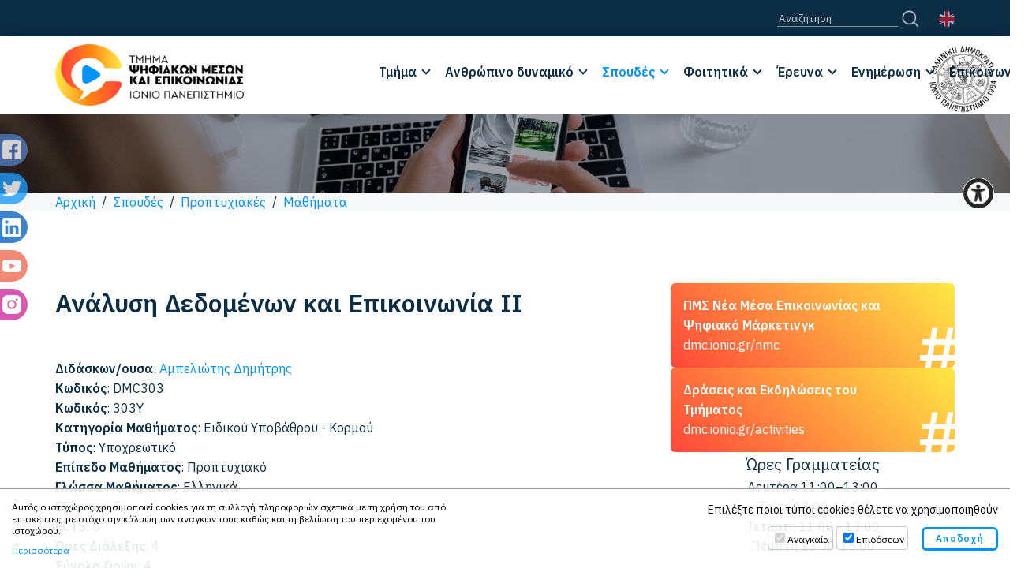

--- FILE ---
content_type: text/html; charset=UTF-8
request_url: https://dmc.ionio.gr/gr/studies/undergraduate/courses/1368/
body_size: 10983
content:
<!DOCTYPE html>
<html lang="el-GR">
<head>
<meta charset="utf-8" />
<link href="https://dmc.ionio.gr/favicon.ico" rel="shortcut icon" />
<meta name="viewport" content="width=device-width, initial-scale=1" />

	<title>Τμήμα Ψηφιακών Μέσων και Επικοινωνίας</title>
	<meta name="description" content="Το Τμήμα Ψηφιακών Μέσων και Επικοινωνίας του Ιονίου Πανεπιστημίου είναι ένα σύγχρονο Τμήμα το οποίο συνδυάζει την επιστήμη της Επικοινωνίας με τις Τεχνολογίες Πληροφορικής και Επικοινωνιών." />
	<!-- OG META -->
	<meta property="og:title" content="Τμήμα Ψηφιακών Μέσων και Επικοινωνίας" />
	<meta property="og:type" content="website" />
	<meta property="og:description" content="Το Τμήμα Ψηφιακών Μέσων και Επικοινωνίας του Ιονίου Πανεπιστημίου είναι ένα σύγχρονο Τμήμα το οποίο συνδυάζει την επιστήμη της Επικοινωνίας με τις Τεχνολογίες Πληροφορικής και Επικοινωνιών." />
	<meta property="og:image" content="https://dmc.ionio.gr/images/og_image.jpg" />
	<meta property="og:url" content="https://dmc.ionio.gr/gr/studies/undergraduate/courses/1368/" />
	<!-- TWITTER META -->
	<meta name="twitter:card" content="summary" />
	<meta name="twitter:site" content="@myionio" />
	<meta name="twitter:creator" content="@myionio" />
	<meta name="twitter:title" content="Τμήμα Ψηφιακών Μέσων και Επικοινωνίας" />
	<meta name="twitter:description" content="Το Τμήμα Ψηφιακών Μέσων και Επικοινωνίας του Ιονίου Πανεπιστημίου είναι ένα σύγχρονο Τμήμα το οποίο συνδυάζει την επιστήμη της Επικοινωνίας με τις Τεχνολογίες Πληροφορικής και Επικοινωνιών." />
	<meta name="twitter:image" content="https://dmc.ionio.gr/images/og_image.jpg" />	
	<!-- CSS -->
<link rel="stylesheet" type="text/css" href="https://ionio.gr/commons/css/bootstrap_i.min.css" />
<link rel="stylesheet" type="text/css" href="https://ionio.gr/commons/inclusive/css_frontend_inclusive_v2.css" />
<link rel="stylesheet" type="text/css" href="https://dmc.ionio.gr/scripts/dmc.css" />
<link rel="stylesheet" type="text/css" href="https://dmc.ionio.gr/scripts/dmc_override.css?1768810069" />
<!-- JS -->
<script src="https://ionio.gr/commons/inclusive/js_frontend_inclusive_v2_no_cookies.js"></script>

	<script>
		window.dataLayer = window.dataLayer || [];
		function gtag(){dataLayer.push(arguments);}
		gtag('consent', 'default', {
		  'ad_storage': 'denied',
		  'analytics_storage': 'denied',
		  'ad_user_data': 'denied',
		  'ad_personalization': 'denied',
		});
	</script>
<!-- Google tag (gtag.js) -->
<script async src="https://www.googletagmanager.com/gtag/js?id=G-HEGF20QQ31"></script>
<script>
  window.dataLayer = window.dataLayer || [];
  function gtag(){dataLayer.push(arguments);}
  gtag('js', new Date());

  gtag('config', 'G-HEGF20QQ31');
</script>
		<script>ac_short_lang='gr';</script>
<script src="https://code.responsivevoice.org/responsivevoice.js?key=NwkdKqbw"></script>
<script src="https://ionio.gr/commons/scripts/accessibility.js"></script>
<script type="text/javascript" src="https://dmc.ionio.gr/scripts/dmc.js"></script>

</head>

<body id="top">
<div id="main">

	<div class="wrap top-wrap">
		<div class="container">
			<div class="row">
				<div class="col-xs-12 t-right">
					<form id="search-form" action="https://dmc.ionio.gr/gr/news/search/" onsubmit="if(document.getElementById('search-input').value==''){ alert('ΔΕΝ ΠΡΟΣΔΙΟΡΙΣΤΗΚΕ ΟΡΟΣ ΑΝΑΖΗΤΗΣΗΣ'); return false;}" method="post">
						<label for="search-input" style="display:none;">SEARCH</label><input id="search-input" onfocus="javascript:this.value=''" name="search_q" type="text" placeholder="Αναζήτηση" />
						<input class="search-button" type="submit" value="" />
					</form>
					<a id="lang-link" class="icon-flag" href="https://dmc.ionio.gr/en/studies/undergraduate/courses/1368"><img src="https://dmc.ionio.gr/images/flags/flag_en.png" alt="en"/></a>
				</div>
			</div>
		</div>
	</div>
	
	<div class="wrap header-wrap">
		<div class="container">
			<div class="row same-height center">
				<div class="col-xs-10 col-md-4">
					<a class="logo" href="https://dmc.ionio.gr/gr/">
						<img src="https://dmc.ionio.gr/images/layout/logo_gr.png" alt="dmc-logo" />
						<div class="logo-text" style="display:none;">
							<span class="dept">Τμήμα Ψηφιακών Μέσων<br />&amp; Επικοινωνίας</span>
							<span class="uni">ΙΟΝΙΟ ΠΑΝΕΠΙΣΤΗΜΙΟ</span>
						</div>
					</a>
				</div>
				<div class="col-xs-2 col-md-8 t-right">
					<div id="jq-menu-wrap" class="hidden-xs hidden-sm hidden-md">
<table id="jq-menu"><tr><td><div id="jq-menu-item-1" class="jq-menu-item"><a class="" href="https://dmc.ionio.gr/gr/department">Τμήμα</a> 
<div class="jq-submenu">
<div class="jq-menu-item"><a class="" href="https://dmc.ionio.gr/gr/department/about">Αντικείμενο</a> </div>
<div class="jq-menu-item"><a class="" href="https://dmc.ionio.gr/gr/department/governance">Διοίκηση</a> </div>
<div class="jq-menu-item"><a class="" href="https://dmc.ionio.gr/gr/department/secretariat">Γραμματεία</a> </div>
<div class="jq-menu-item"><a class="" href="https://dmc.ionio.gr/gr/department/studying-material">Εκπαιδευτικό Υλικό - Βιβλιοθήκη</a> </div>
<div class="jq-menu-item"><a class="" href="https://dmc.ionio.gr/gr/department/location">Κεφαλονιά-Αργοστόλι</a> </div>
<div class="jq-menu-item"><a class="" href="https://dmc.ionio.gr/gr/department/facilities">Εγκαταστάσεις</a> <div class="jq-submenu">
<div class="jq-menu-item"><a class="" href="https://dmc.ionio.gr/gr/department/facilities/classrooms">Διδασκαλία</a></div>
<div class="jq-menu-item"><a class="" href="https://dmc.ionio.gr/gr/department/facilities/amphitheater">Κεντρικό Αμφιθέατρο</a></div>
<div class="jq-menu-item"><a class="" href="https://dmc.ionio.gr/gr/department/facilities/library">Βιβλιοθήκη</a></div>
<div class="jq-menu-item"><a class="" href="https://dmc.ionio.gr/gr/department/facilities/nutrition-club">Λέσχη Σίτισης</a></div>
<div class="jq-menu-item"><a class="" href="https://dmc.ionio.gr/gr/department/facilities/campus">Campus</a></div>
</div>
</div>
<div class="jq-menu-item"><a class="" href="https://dmc.ionio.gr/gr/department/policy">Πολιτική Ποιότητας</a> </div>
<div class="jq-menu-item"><a class="" href="https://dmc.ionio.gr/gr/department/regulation">Κανονισμός Λειτουργίας Ιδρύματος</a> </div>
<div class="jq-menu-item"><a class="" href="https://dmc.ionio.gr/gr/department/career-prospects">Επαγγελματικά  Δικαιώματα</a> </div>
<div class="jq-menu-item"><a class="" href="https://dmc.ionio.gr/gr/department/subjects">Μητρώα Γνωστικών Αντικειμένων</a> </div>
<div class="jq-menu-item"><a class="" href="https://dmc.ionio.gr/gr/department/electors">Μητρώα Εκλεκτόρων</a> </div>
<div class="jq-menu-item"><a class="" href="https://dmc.ionio.gr/gr/department/alumni">Απόφοιτοι</a> </div>
</div>
 </div></td>
<td><div id="jq-menu-item-2" class="jq-menu-item"><a class="" href="https://dmc.ionio.gr/gr/staff">Ανθρώπινο δυναμικό</a> 
<div class="jq-submenu">
<div class="jq-menu-item"><a class="" href="https://dmc.ionio.gr/gr/staff/professors">Μέλη ΔΕΠ</a> </div>
<div class="jq-menu-item"><a class="" href="https://dmc.ionio.gr/gr/staff/technical">ΕΔΙΠ - ΕΤΕΠ - Υπότροφοι</a> </div>
<div class="jq-menu-item"><a class="" href="https://dmc.ionio.gr/gr/staff/appointed">Εντεταλμένοι Διδάσκοντες</a> </div>
<div class="jq-menu-item"><a class="" href="https://dmc.ionio.gr/gr/staff/seconded">Με Απόσπαση από Δευτεροβάθμια Εκπαίδευση</a> </div>
<div class="jq-menu-item"><a class="" href="https://dmc.ionio.gr/gr/staff/administrative-staff">Διοικητικό</a> </div>
<div class="jq-menu-item"><a class="" href="https://dmc.ionio.gr/gr/staff/postdoctors">Μεταδιδάκτορες</a> </div>
<div class="jq-menu-item"><a class="" href="https://dmc.ionio.gr/gr/staff/phd">Υποψήφιοι Διδάκτορες</a> </div>
</div>
 </div></td>
<td><div id="jq-menu-item-3" class="jq-menu-item"><a class="selected" href="https://dmc.ionio.gr/gr/studies">Σπουδές</a> 
<div class="jq-submenu">
<div class="jq-menu-item"><a class="selected" href="https://dmc.ionio.gr/gr/studies/undergraduate">Προπτυχιακές</a> <div class="jq-submenu">
<div class="jq-menu-item"><a class="" href="https://dmc.ionio.gr/gr/studies/undergraduate/structure">Οργάνωση Σπουδών</a></div>
<div class="jq-menu-item"><a class="" href="https://dmc.ionio.gr/gr/studies/undergraduate/handbook">Οδηγός και Κανονισμός Σπουδών</a></div>
<div class="jq-menu-item"><a class="selected" href="https://dmc.ionio.gr/gr/studies/undergraduate/courses">Μαθήματα</a></div>
<div class="jq-menu-item"><a class="" href="https://dmc.ionio.gr/gr/studies/undergraduate/academic-advisors">Ακαδημαϊκοί Σύμβουλοι</a></div>
<div class="jq-menu-item"><a class="" href="https://dmc.ionio.gr/gr/studies/undergraduate/internship">Πρακτική Άσκηση</a></div>
<div class="jq-menu-item"><a class="" href="https://dmc.ionio.gr/gr/studies/undergraduate/dissertation">Πτυχιακή Εργασία</a></div>
<div class="jq-menu-item"><a class="" href="https://dmc.ionio.gr/gr/studies/undergraduate/final-grade">Βαθμός Πτυχίου</a></div>
</div>
</div>
<div class="jq-menu-item"><a class="" href="https://dmc.ionio.gr/gr/studies/postgraduate">Μεταπτυχιακές</a> <div class="jq-submenu">
<div class="jq-menu-item"><a class="" href="https://dmc.ionio.gr/gr/studies/postgraduate/nmc">ΠΜΣ Νέα Μέσα Επικοινωνίας και Ψηφιακό Μάρκετινγκ</a></div>
<div class="jq-menu-item"><a class="" href="https://dmc.ionio.gr/gr/studies/postgraduate/master-thesis">Διπλωματική Εργασία</a></div>
<div class="jq-menu-item"><a class="" href="https://dmc.ionio.gr/gr/studies/postgraduate/balance-sheet">Οικονομικός απολογισμός</a></div>
</div>
</div>
<div class="jq-menu-item"><a class="" href="https://dmc.ionio.gr/gr/studies/doctoral">Διδακτορικές</a> </div>
</div>
 </div></td>
<td><div id="jq-menu-item-4" class="jq-menu-item"><a class="" href="https://dmc.ionio.gr/gr/students">Φοιτητικά</a> 
<div class="jq-submenu">
<div class="jq-menu-item"><a class="" href="https://dmc.ionio.gr/gr/students/faq">Συχνές Ερωτήσεις</a> </div>
<div class="jq-menu-item"><a class="" href="https://dmc.ionio.gr/gr/students/first-year-students">Πληροφορίες για πρωτοετείς</a> </div>
<div class="jq-menu-item"><a class="" href="https://dmc.ionio.gr/gr/students/re-registration">Ανανέωση Εγγραφής</a> </div>
<div class="jq-menu-item"><a class="" href="https://dmc.ionio.gr/gr/students/placement-exams">Κατατακτήριες Εξετάσεις</a> </div>
<div class="jq-menu-item"><a class="" href="https://dmc.ionio.gr/gr/students/erasmus">Πρόγραμμα Erasmus</a> </div>
<div class="jq-menu-item"><a class="" href="https://dmc.ionio.gr/gr/students/nutrition">Σίτιση</a> </div>
<div class="jq-menu-item"><a class="" href="https://dmc.ionio.gr/gr/students/healthcare">Υγειονομική Περίθαλψη</a> </div>
<div class="jq-menu-item"><a class="" href="https://dmc.ionio.gr/gr/students/financial-support">Οικονομικές ενισχύσεις</a> </div>
<div class="jq-menu-item"><a class="" href="https://dmc.ionio.gr/gr/students/scholarships">Υποτροφίες</a> </div>
<div class="jq-menu-item"><a class="" href="https://dmc.ionio.gr/gr/students/academic-textbooks">Διδακτικά Συγγράμματα</a> </div>
<div class="jq-menu-item"><a class="" href="https://dmc.ionio.gr/gr/students/scon">Φοιτητικό Συνέδριο (SCON)</a> <div class="jq-submenu">
<div class="jq-menu-item"><a class="" href="https://dmc.ionio.gr/gr/students/scon/scon2025">SCON 2025</a></div>
<div class="jq-menu-item"><a class="" href="https://dmc.ionio.gr/gr/students/scon/scon2024">SCON 2024</a></div>
</div>
</div>
</div>
 </div></td>
<td><div id="jq-menu-item-5" class="jq-menu-item"><a class="" href="https://dmc.ionio.gr/gr/research">Έρευνα</a> 
<div class="jq-submenu">
<div class="jq-menu-item"><a class="" href="https://dmc.ionio.gr/gr/research/programs">Ερευνητικά Προγράμματα</a> </div>
<div class="jq-menu-item"><a class="" href="https://dmc.ionio.gr/gr/research/postdoctoral">Μεταδιδακτορική Έρευνα</a> </div>
<div class="jq-menu-item"><a class="" href="https://dmc.ionio.gr/gr/research/laboratories">Εργαστήρια</a> <div class="jq-submenu">
<div class="jq-menu-item"><a class="" href="https://dmc.ionio.gr/gr/research/laboratories/digital-transformation">Ψηφιακού Μετασχηματισμού</a></div>
<div class="jq-menu-item"><a class="" href="https://dmc.ionio.gr/gr/research/laboratories/interaction-technologies">Τεχνολογιών Επιρροής και Αλληλεπίδρασης</a></div>
<div class="jq-menu-item"><a class="" href="https://dmc.ionio.gr/gr/research/laboratories/nemeculab">Νέων Μέσων Επικοινωνίας και Ευχρηστίας</a></div>
<div class="jq-menu-item"><a class="" href="https://dmc.ionio.gr/gr/research/laboratories/ecumenical-hellenism">Μελέτης Αποδήμου Επτανησιακού Ελληνισμού</a></div>
</div>
</div>
</div>
 </div></td>
<td><div id="jq-menu-item-6" class="jq-menu-item"><a class="" href="https://dmc.ionio.gr/gr/news">Ενημέρωση</a> 
<div class="jq-submenu">
<div class="jq-menu-item"><a class="" href="https://dmc.ionio.gr/gr/news/all-news">Όλες οι Δημοσιεύσεις</a> </div>
<div class="jq-menu-item"><a class="" href="https://dmc.ionio.gr/gr/news/all-news-dmc">Νέα του Τμήματος</a> </div>
<div class="jq-menu-item"><a class="" href="https://dmc.ionio.gr/gr/news/all-activities-dmc">Δράσεις του Τμήματος</a> </div>
<div class="jq-menu-item"><a class="" href="https://dmc.ionio.gr/gr/news/all-news-f1-news-announcements">Ανακοινώσεις</a> </div>
<div class="jq-menu-item"><a class="" href="https://dmc.ionio.gr/gr/news/all-news-f1-news-events">Εκδηλώσεις - Δράσεις</a> </div>
<div class="jq-menu-item"><a class="" href="https://dmc.ionio.gr/gr/news/all-news-f1-proclamations">Προκηρύξεις</a> </div>
<div class="jq-menu-item"><a class="" href="https://dmc.ionio.gr/gr/news/academic-calendar">Ακαδημαϊκό Ημερολόγιο</a> </div>
</div>
 </div></td>
<td><div id="jq-menu-item-7" class="jq-menu-item"><a class="" href="https://dmc.ionio.gr/gr/contact">Επικοινωνία</a>  </div></td>
</tr></table></div>
<div id="mobile-menu-wrap" class="mobile-menu hidden-lg"><div id="mobile-menu-overlay"></div><div class="mobile-menu-icon"><span></span><span></span><span></span></div></div>					<div id="mobile-menu-items"><div id="mobile-menu"><div id="mobile-menu-item-1" class="mobile-menu-item more"><a class="" href="javascript:void(0)">Τμήμα</a> 
<div class="mobile-menu-submenu">
<div class="mobile-menu-item"><a class="" href="https://dmc.ionio.gr/gr/department/about">Αντικείμενο</a> </div>
<div class="mobile-menu-item"><a class="" href="https://dmc.ionio.gr/gr/department/governance">Διοίκηση</a> </div>
<div class="mobile-menu-item"><a class="" href="https://dmc.ionio.gr/gr/department/secretariat">Γραμματεία</a> </div>
<div class="mobile-menu-item"><a class="" href="https://dmc.ionio.gr/gr/department/studying-material">Εκπαιδευτικό Υλικό - Βιβλιοθήκη</a> </div>
<div class="mobile-menu-item"><a class="" href="https://dmc.ionio.gr/gr/department/location">Κεφαλονιά-Αργοστόλι</a> </div>
<div class="mobile-menu-item"><a class="" href="https://dmc.ionio.gr/gr/department/facilities">Εγκαταστάσεις</a> <div class="mobile-menu-submenu">
<div class="mobile-menu-item"><a class="" href="https://dmc.ionio.gr/gr/department/facilities/classrooms">Διδασκαλία</a></div>
<div class="mobile-menu-item"><a class="" href="https://dmc.ionio.gr/gr/department/facilities/amphitheater">Κεντρικό Αμφιθέατρο</a></div>
<div class="mobile-menu-item"><a class="" href="https://dmc.ionio.gr/gr/department/facilities/library">Βιβλιοθήκη</a></div>
<div class="mobile-menu-item"><a class="" href="https://dmc.ionio.gr/gr/department/facilities/nutrition-club">Λέσχη Σίτισης</a></div>
<div class="mobile-menu-item"><a class="" href="https://dmc.ionio.gr/gr/department/facilities/campus">Campus</a></div>
</div>
</div>
<div class="mobile-menu-item"><a class="" href="https://dmc.ionio.gr/gr/department/policy">Πολιτική Ποιότητας</a> </div>
<div class="mobile-menu-item"><a class="" href="https://dmc.ionio.gr/gr/department/regulation">Κανονισμός Λειτουργίας Ιδρύματος</a> </div>
<div class="mobile-menu-item"><a class="" href="https://dmc.ionio.gr/gr/department/career-prospects">Επαγγελματικά  Δικαιώματα</a> </div>
<div class="mobile-menu-item"><a class="" href="https://dmc.ionio.gr/gr/department/subjects">Μητρώα Γνωστικών Αντικειμένων</a> </div>
<div class="mobile-menu-item"><a class="" href="https://dmc.ionio.gr/gr/department/electors">Μητρώα Εκλεκτόρων</a> </div>
<div class="mobile-menu-item"><a class="" href="https://dmc.ionio.gr/gr/department/alumni">Απόφοιτοι</a> </div>
</div>
 </div>
<div id="mobile-menu-item-2" class="mobile-menu-item more"><a class="" href="javascript:void(0)">Ανθρώπινο δυναμικό</a> 
<div class="mobile-menu-submenu">
<div class="mobile-menu-item"><a class="" href="https://dmc.ionio.gr/gr/staff/professors">Μέλη ΔΕΠ</a> </div>
<div class="mobile-menu-item"><a class="" href="https://dmc.ionio.gr/gr/staff/technical">ΕΔΙΠ - ΕΤΕΠ - Υπότροφοι</a> </div>
<div class="mobile-menu-item"><a class="" href="https://dmc.ionio.gr/gr/staff/appointed">Εντεταλμένοι Διδάσκοντες</a> </div>
<div class="mobile-menu-item"><a class="" href="https://dmc.ionio.gr/gr/staff/seconded">Με Απόσπαση από Δευτεροβάθμια Εκπαίδευση</a> </div>
<div class="mobile-menu-item"><a class="" href="https://dmc.ionio.gr/gr/staff/administrative-staff">Διοικητικό</a> </div>
<div class="mobile-menu-item"><a class="" href="https://dmc.ionio.gr/gr/staff/postdoctors">Μεταδιδάκτορες</a> </div>
<div class="mobile-menu-item"><a class="" href="https://dmc.ionio.gr/gr/staff/phd">Υποψήφιοι Διδάκτορες</a> </div>
</div>
 </div>
<div id="mobile-menu-item-3" class="mobile-menu-item more"><a class="selected" href="javascript:void(0)">Σπουδές</a> 
<div class="mobile-menu-submenu">
<div class="mobile-menu-item"><a class="selected" href="https://dmc.ionio.gr/gr/studies/undergraduate">Προπτυχιακές</a> <div class="mobile-menu-submenu">
<div class="mobile-menu-item"><a class="" href="https://dmc.ionio.gr/gr/studies/undergraduate/structure">Οργάνωση Σπουδών</a></div>
<div class="mobile-menu-item"><a class="" href="https://dmc.ionio.gr/gr/studies/undergraduate/handbook">Οδηγός και Κανονισμός Σπουδών</a></div>
<div class="mobile-menu-item"><a class="selected" href="https://dmc.ionio.gr/gr/studies/undergraduate/courses">Μαθήματα</a></div>
<div class="mobile-menu-item"><a class="" href="https://dmc.ionio.gr/gr/studies/undergraduate/academic-advisors">Ακαδημαϊκοί Σύμβουλοι</a></div>
<div class="mobile-menu-item"><a class="" href="https://dmc.ionio.gr/gr/studies/undergraduate/internship">Πρακτική Άσκηση</a></div>
<div class="mobile-menu-item"><a class="" href="https://dmc.ionio.gr/gr/studies/undergraduate/dissertation">Πτυχιακή Εργασία</a></div>
<div class="mobile-menu-item"><a class="" href="https://dmc.ionio.gr/gr/studies/undergraduate/final-grade">Βαθμός Πτυχίου</a></div>
</div>
</div>
<div class="mobile-menu-item"><a class="" href="https://dmc.ionio.gr/gr/studies/postgraduate">Μεταπτυχιακές</a> <div class="mobile-menu-submenu">
<div class="mobile-menu-item"><a class="" href="https://dmc.ionio.gr/gr/studies/postgraduate/nmc">ΠΜΣ Νέα Μέσα Επικοινωνίας και Ψηφιακό Μάρκετινγκ</a></div>
<div class="mobile-menu-item"><a class="" href="https://dmc.ionio.gr/gr/studies/postgraduate/master-thesis">Διπλωματική Εργασία</a></div>
<div class="mobile-menu-item"><a class="" href="https://dmc.ionio.gr/gr/studies/postgraduate/balance-sheet">Οικονομικός απολογισμός</a></div>
</div>
</div>
<div class="mobile-menu-item"><a class="" href="https://dmc.ionio.gr/gr/studies/doctoral">Διδακτορικές</a> </div>
</div>
 </div>
<div id="mobile-menu-item-4" class="mobile-menu-item more"><a class="" href="javascript:void(0)">Φοιτητικά</a> 
<div class="mobile-menu-submenu">
<div class="mobile-menu-item"><a class="" href="https://dmc.ionio.gr/gr/students/faq">Συχνές Ερωτήσεις</a> </div>
<div class="mobile-menu-item"><a class="" href="https://dmc.ionio.gr/gr/students/first-year-students">Πληροφορίες για πρωτοετείς</a> </div>
<div class="mobile-menu-item"><a class="" href="https://dmc.ionio.gr/gr/students/re-registration">Ανανέωση Εγγραφής</a> </div>
<div class="mobile-menu-item"><a class="" href="https://dmc.ionio.gr/gr/students/placement-exams">Κατατακτήριες Εξετάσεις</a> </div>
<div class="mobile-menu-item"><a class="" href="https://dmc.ionio.gr/gr/students/erasmus">Πρόγραμμα Erasmus</a> </div>
<div class="mobile-menu-item"><a class="" href="https://dmc.ionio.gr/gr/students/nutrition">Σίτιση</a> </div>
<div class="mobile-menu-item"><a class="" href="https://dmc.ionio.gr/gr/students/healthcare">Υγειονομική Περίθαλψη</a> </div>
<div class="mobile-menu-item"><a class="" href="https://dmc.ionio.gr/gr/students/financial-support">Οικονομικές ενισχύσεις</a> </div>
<div class="mobile-menu-item"><a class="" href="https://dmc.ionio.gr/gr/students/scholarships">Υποτροφίες</a> </div>
<div class="mobile-menu-item"><a class="" href="https://dmc.ionio.gr/gr/students/academic-textbooks">Διδακτικά Συγγράμματα</a> </div>
<div class="mobile-menu-item"><a class="" href="https://dmc.ionio.gr/gr/students/scon">Φοιτητικό Συνέδριο (SCON)</a> <div class="mobile-menu-submenu">
<div class="mobile-menu-item"><a class="" href="https://dmc.ionio.gr/gr/students/scon/scon2025">SCON 2025</a></div>
<div class="mobile-menu-item"><a class="" href="https://dmc.ionio.gr/gr/students/scon/scon2024">SCON 2024</a></div>
</div>
</div>
</div>
 </div>
<div id="mobile-menu-item-5" class="mobile-menu-item more"><a class="" href="javascript:void(0)">Έρευνα</a> 
<div class="mobile-menu-submenu">
<div class="mobile-menu-item"><a class="" href="https://dmc.ionio.gr/gr/research/programs">Ερευνητικά Προγράμματα</a> </div>
<div class="mobile-menu-item"><a class="" href="https://dmc.ionio.gr/gr/research/postdoctoral">Μεταδιδακτορική Έρευνα</a> </div>
<div class="mobile-menu-item"><a class="" href="https://dmc.ionio.gr/gr/research/laboratories">Εργαστήρια</a> <div class="mobile-menu-submenu">
<div class="mobile-menu-item"><a class="" href="https://dmc.ionio.gr/gr/research/laboratories/digital-transformation">Ψηφιακού Μετασχηματισμού</a></div>
<div class="mobile-menu-item"><a class="" href="https://dmc.ionio.gr/gr/research/laboratories/interaction-technologies">Τεχνολογιών Επιρροής και Αλληλεπίδρασης</a></div>
<div class="mobile-menu-item"><a class="" href="https://dmc.ionio.gr/gr/research/laboratories/nemeculab">Νέων Μέσων Επικοινωνίας και Ευχρηστίας</a></div>
<div class="mobile-menu-item"><a class="" href="https://dmc.ionio.gr/gr/research/laboratories/ecumenical-hellenism">Μελέτης Αποδήμου Επτανησιακού Ελληνισμού</a></div>
</div>
</div>
</div>
 </div>
<div id="mobile-menu-item-6" class="mobile-menu-item more"><a class="" href="javascript:void(0)">Ενημέρωση</a> 
<div class="mobile-menu-submenu">
<div class="mobile-menu-item"><a class="" href="https://dmc.ionio.gr/gr/news/all-news">Όλες οι Δημοσιεύσεις</a> </div>
<div class="mobile-menu-item"><a class="" href="https://dmc.ionio.gr/gr/news/all-news-dmc">Νέα του Τμήματος</a> </div>
<div class="mobile-menu-item"><a class="" href="https://dmc.ionio.gr/gr/news/all-activities-dmc">Δράσεις του Τμήματος</a> </div>
<div class="mobile-menu-item"><a class="" href="https://dmc.ionio.gr/gr/news/all-news-f1-news-announcements">Ανακοινώσεις</a> </div>
<div class="mobile-menu-item"><a class="" href="https://dmc.ionio.gr/gr/news/all-news-f1-news-events">Εκδηλώσεις - Δράσεις</a> </div>
<div class="mobile-menu-item"><a class="" href="https://dmc.ionio.gr/gr/news/all-news-f1-proclamations">Προκηρύξεις</a> </div>
<div class="mobile-menu-item"><a class="" href="https://dmc.ionio.gr/gr/news/academic-calendar">Ακαδημαϊκό Ημερολόγιο</a> </div>
</div>
 </div>
<div id="mobile-menu-item-7" class="mobile-menu-item"><a class="" href="https://dmc.ionio.gr/gr/contact">Επικοινωνία</a>  </div>
</div></div>				</div>
			</div>
		</div>
		<a id="ionio-logo" class="hidden-xs hidden-sm hidden-md" target="_blank" href="https://ionio.gr"><img src="https://dmc.ionio.gr/images/layout/ionio_logo_gr.png" alt="ΙΟΝΙΟ ΠΑΝΕΠΙΣΤΗΜΙΟ" /></a>
	</div>
	
	<div class="page-slide"><div class="overlay"></div><h1></h1></div><div id="breadcrumbs-wrap"><div class="container"><div class="row"><div class="col-md-12"><a href="https://dmc.ionio.gr/gr"><span class="bc-home">Αρχική</span></a><span class="bc-sep">&nbsp;&nbsp;/&nbsp;&nbsp;</span><a class="bc-link" href="https://dmc.ionio.gr/gr/studies">Σπουδές</a><span class="bc-sep">&nbsp;&nbsp;/&nbsp;&nbsp;</span><a href="https://dmc.ionio.gr/gr/studies/undergraduate">Προπτυχιακές</a><span class="bc-sep">&nbsp;&nbsp;/&nbsp;&nbsp;</span><a href="https://dmc.ionio.gr/gr/studies/undergraduate/courses">Μαθήματα</a></div></div></div></div><div class="wrap content-wrap"><div class="container"><div class="row"><div class="content-left col-md-8 t-justify"><h1>Ανάλυση Δεδομένων και Επικοινωνία II</h1><br /><strong>Διδάσκων/ουσα</strong>: <a  href="https://dmc.ionio.gr/gr/staff/812-ampeliotis/">Αμπελιώτης Δημήτρης</a><br /><strong>Κωδικός</strong>: DMC303<br /><strong>Κωδικός</strong>: 303Υ<br /><strong>Κατηγορία Μαθήματος</strong>: Ειδικού Υποβάθρου - Κορμού<br /><strong>Τύπος</strong>: Υποχρεωτικό<br /><strong>Επίπεδο Μαθήματος</strong>: Προπτυχιακό<br /><strong>Γλώσσα Μαθήματος</strong>: Ελληνικά<br /><strong>Εξάμηνο</strong>: Γ΄<br /><strong>ECTS</strong>: 5<br /><strong>Ώρες Διάλεξης</strong>: 4<br /><strong>Σύνολο Ωρών</strong>: 4<hr /><div class="cources-info-block"><strong>Σύντομη Περιγραφή</strong>: <br /><p data-raofz="13">Στo πλαίσιo του μαθήματος δίνεται έμφαση σε πρακτικά ζητήματα σχετικά με την εξόρυξη και ανάλυση μεγάλου όγκου δεδομένων. Οι συμμετέχοντες εξοικειώνονται με διαφορετικές μορφές δεδομένων και με τις μεθόδους αποθήκευσης, πρόσβασης και επεξεργασίας πληροφοριών. Η ανάλυση δεδομένων αποσκοπεί στην απόκτηση γνώσεων και δεξιοτήτων οι οποίες βοηθούν στη σύνδεση και επεξεργασία βάσεων δεδομένων, στην εξόρυξη και αποθήκευση δεδομένων αλλά και στη διαμόρφωση κατάλληλων αρχείων ώστε να αναζητηθούν απαντήσεις σε ερευνητικά ερωτήματα, διατυπωμένα από τους ίδιους τους φοιτητές. Παράλληλα, στο μάθημα γίνεται διαχείριση λιγότερο προσβάσιμων δεδομένων, μετατρέποντας τα δύσκολα στη χρήση αρχεία PDF σε χρήσιμες πληροφορίες.</p>
<p data-raofz="13">Ο σκοπός του μαθήματος, συμπεριλαμβάνει βασικές αρχές οπτικοποίησης και απεικόνισης δεδομένων μέσω δημιουργίας γραφημάτων, καθώς και την αξιοποίηση από τους συμμετέχοντες, γνωστών εργαλείων όπως η Google και το StackOverflow, για την επίλυση προβλημάτων προγραμματισμού. Τελικός στόχος του μαθήματος, αποτελεί η εξοικείωση των συμμετεχόντων με τον προγραμματισμό και την επεξεργασία (μεγάλων) δεδομένων, και γι΄αυτό παρουσιάζονται ενότητες και εργαλεία που περιλαμβάνουν: Python, βασική στατιστική ανάλυση, HTML, CSVs, APIs, SQL, APIs, CSVs, κανονικές εκφράσεις, PDF processing, pandas, BeautifulSoup, Jupyter/IPython Notebooks, git/GitHub, StackOverflow, data cleaning, command line tools και άλλα.</p>
<p data-raofz="13">Μέρος του μαθήματος περιλαμβάνει τις παρακάτω ενότητες:</p>
<ul>
<li data-raofz="13">Δημιουργία και διαχείριση βάσεων δεδομένων.</li>
<li data-raofz="13">Επεξεργασία βάσεων δεδομένων.</li>
<li data-raofz="13">Εξόρυξη δεδομένων από διαδικτυακούς τόπους.</li>
<li data-raofz="13">Βιβλιοθήκες εγγράφων, κανονικές εκφράσεις.</li>
<li data-raofz="13">Δημιουργία οπτικοποιήσεων.</li>
</ul>
<p data-raofz="13">Με την επιτυχή ολοκλήρωση του μαθήματος οι φοιτητές θα είναι σε θέση να γνωρίζουν:</p>
<ul>
<li data-raofz="13">Να βρίσκουν και να αποθηκεύουν δεδομένα.</li>
<li data-raofz="13">Αρχές προγραμματισμού για την επεξεργασία (μεγάλων) δεδομένων.</li>
<li data-raofz="13">Οπτικοποίηση και απεικόνιση μεγάλου όγκου δεδομένων μέσω δημιουργίας γραφημάτων.</li>
<li data-raofz="13">Να χρησιμοποιούν τα δεδομένα για την ερμηνεία συμπεριφορών και τάσεων.</li>
</ul></div><hr /><a href="javascript:history.go(-1)" class="button">Επιστροφή</a></div><div class="content-right col-md-4"><ul class="sidebar-links">
<li><a href="http://dmc.ionio.gr/nmc/" target="_blank"><span class="sidebar-link-label">ΠΜΣ Νέα Μέσα Επικοινωνίας και Ψηφιακό Μάρκετινγκ</span><span class="sidebar-link-url">dmc.ionio.gr/nmc</span></a></li>
<li><a href="https://dmc.ionio.gr/gr/news/all-news-f1-news-events/" ><span class="sidebar-link-label">Δράσεις και Εκδηλώσεις του Τμήματος</span><span class="sidebar-link-url">dmc.ionio.gr/activities</span></a></li>
</ul>
<div class="sidebar-custom-html-box">
<div style="font-size:20px;text-align:center">Ώρες Γραμματείας</div>
<div style="text-align:center">Δευτέρα 11:00–13:00<br/> Τρίτη 13:00-15:00<br />Τετάρτη 11:00– 13:00 <br />Πέμπτη 13:00-15:00</div></div></div>
</div></div></div><div class="wrap content-wrap gray">
<div class="container">
<div class="row">
<div id="calendar-month" class="col-md-5 col-lg-4">
<div id="calendar-month-data" data-month="1" data-year="2026"></div>
<table class="calendar-table"><tr>
<td><a class="calendar-nav" onclick="ajax_calendar_month('gr','1','2025','https://dmc.ionio.gr/scripts')" href="javascript:void(0)">&lt;&lt;</a></td>
<td><a class="calendar-nav" onclick="ajax_calendar_month('gr','12','2025','https://dmc.ionio.gr/scripts')" href="javascript:void(0)">&lt;</a></td>
<td colspan="3"><div class="calendar-title">Ιανουάριος 2026</div></td>
<td><a class="calendar-nav" onclick="ajax_calendar_month('gr','2','2026','https://dmc.ionio.gr/scripts')" href="javascript:void(0)">&gt;</a></td>
<td><a class="calendar-nav" onclick="ajax_calendar_month('gr','1','2027','https://dmc.ionio.gr/scripts')" href="javascript:void(0)">&gt;&gt;</a></td>
</tr>
<tr class="calendar-days">
<td>Δε</td>
<td>Τρ</td>
<td>Τε</td>
<td>Πε</td>
<td>Πα</td>
<td>Σα</td>
<td>Κυ</td>
</tr>
<tr class="calendar-dates">
<td></td>
<td></td>
<td></td>
<td data-cdate="2026-01-01" class="calendar-td tp active" title="01-01-2026" onclick="ajax_calendar_day('gr','2026-01-01', this, 'https://dmc.ionio.gr/scripts');"><div class="calendar-td-box">1<div class="calendar-td-info"><span></span><span></span><span></span></div></div></td>
<td data-cdate="2026-01-02" class="calendar-td tp active" title="02-01-2026" onclick="ajax_calendar_day('gr','2026-01-02', this, 'https://dmc.ionio.gr/scripts');"><div class="calendar-td-box">2<div class="calendar-td-info"><span></span><span></span><span></span><span></span><span></span></div></div></td>
<td data-cdate="2026-01-03" class="calendar-td tp active" title="03-01-2026" onclick="ajax_calendar_day('gr','2026-01-03', this, 'https://dmc.ionio.gr/scripts');"><div class="calendar-td-box">3<div class="calendar-td-info"><span></span><span></span><span></span><span></span><span></span></div></div></td>
<td data-cdate="2026-01-04" class="calendar-td tp active" title="04-01-2026" onclick="ajax_calendar_day('gr','2026-01-04', this, 'https://dmc.ionio.gr/scripts');"><div class="calendar-td-box">4<div class="calendar-td-info"><span></span><span></span><span></span><span></span><span></span></div></div></td>
</tr>
<tr class="calendar-dates">
<td data-cdate="2026-01-05" class="calendar-td tp active" title="05-01-2026" onclick="ajax_calendar_day('gr','2026-01-05', this, 'https://dmc.ionio.gr/scripts');"><div class="calendar-td-box">5<div class="calendar-td-info"><span></span><span></span><span></span><span></span><span></span></div></div></td>
<td data-cdate="2026-01-06" class="calendar-td tp active" title="06-01-2026" onclick="ajax_calendar_day('gr','2026-01-06', this, 'https://dmc.ionio.gr/scripts');"><div class="calendar-td-box">6<div class="calendar-td-info"><span></span><span></span><span></span><span></span><span></span></div></div></td>
<td data-cdate="2026-01-07" class="calendar-td tp active" title="07-01-2026" onclick="ajax_calendar_day('gr','2026-01-07', this, 'https://dmc.ionio.gr/scripts');"><div class="calendar-td-box">7<div class="calendar-td-info"><span></span><span></span><span></span><span></span></div></div></td>
<td data-cdate="2026-01-08" class="calendar-td tp active" title="08-01-2026" onclick="ajax_calendar_day('gr','2026-01-08', this, 'https://dmc.ionio.gr/scripts');"><div class="calendar-td-box">8<div class="calendar-td-info"><span></span><span></span><span></span><span></span><span></span><span></span></div></div></td>
<td data-cdate="2026-01-09" class="calendar-td tp active" title="09-01-2026" onclick="ajax_calendar_day('gr','2026-01-09', this, 'https://dmc.ionio.gr/scripts');"><div class="calendar-td-box">9<div class="calendar-td-info"><span></span><span></span><span></span><span></span><span></span><span></span></div></div></td>
<td data-cdate="2026-01-10" class="calendar-td tp active" title="10-01-2026" onclick="ajax_calendar_day('gr','2026-01-10', this, 'https://dmc.ionio.gr/scripts');"><div class="calendar-td-box">10<div class="calendar-td-info"><span></span><span></span><span></span><span></span><span></span><span></span></div></div></td>
<td data-cdate="2026-01-11" class="calendar-td tp active" title="11-01-2026" onclick="ajax_calendar_day('gr','2026-01-11', this, 'https://dmc.ionio.gr/scripts');"><div class="calendar-td-box">11<div class="calendar-td-info"><span></span><span></span><span></span><span></span><span></span><span></span></div></div></td>
</tr>
<tr class="calendar-dates">
<td data-cdate="2026-01-12" class="calendar-td tp active" title="12-01-2026" onclick="ajax_calendar_day('gr','2026-01-12', this, 'https://dmc.ionio.gr/scripts');"><div class="calendar-td-box">12<div class="calendar-td-info"><span></span><span></span><span></span><span></span><span></span><span></span></div></div></td>
<td data-cdate="2026-01-13" class="calendar-td tp active" title="13-01-2026" onclick="ajax_calendar_day('gr','2026-01-13', this, 'https://dmc.ionio.gr/scripts');"><div class="calendar-td-box">13<div class="calendar-td-info"><span></span><span></span><span></span><span></span></div></div></td>
<td data-cdate="2026-01-14" class="calendar-td tp active" title="14-01-2026" onclick="ajax_calendar_day('gr','2026-01-14', this, 'https://dmc.ionio.gr/scripts');"><div class="calendar-td-box">14<div class="calendar-td-info"><span></span><span></span><span></span></div></div></td>
<td data-cdate="2026-01-15" class="calendar-td tp active" title="15-01-2026" onclick="ajax_calendar_day('gr','2026-01-15', this, 'https://dmc.ionio.gr/scripts');"><div class="calendar-td-box">15<div class="calendar-td-info"><span></span><span></span><span></span></div></div></td>
<td data-cdate="2026-01-16" class="calendar-td tp active" title="16-01-2026" onclick="ajax_calendar_day('gr','2026-01-16', this, 'https://dmc.ionio.gr/scripts');"><div class="calendar-td-box">16<div class="calendar-td-info"><span></span><span></span><span></span></div></div></td>
<td data-cdate="2026-01-17" class="calendar-td tp active" title="17-01-2026" onclick="ajax_calendar_day('gr','2026-01-17', this, 'https://dmc.ionio.gr/scripts');"><div class="calendar-td-box">17<div class="calendar-td-info"><span></span><span></span><span></span></div></div></td>
<td data-cdate="2026-01-18" class="calendar-td tp active" title="18-01-2026" onclick="ajax_calendar_day('gr','2026-01-18', this, 'https://dmc.ionio.gr/scripts');"><div class="calendar-td-box">18<div class="calendar-td-info"><span></span><span></span></div></div></td>
</tr>
<tr class="calendar-dates">
<td data-cdate="2026-01-19" class="calendar-td tp active today selected" title="19-01-2026" onclick="ajax_calendar_day('gr','2026-01-19', this, 'https://dmc.ionio.gr/scripts');"><div class="calendar-td-box">19<div class="calendar-td-info"><span></span><span></span></div></div></td>
<td data-cdate="2026-01-20" class="calendar-td tp active" title="20-01-2026" onclick="ajax_calendar_day('gr','2026-01-20', this, 'https://dmc.ionio.gr/scripts');"><div class="calendar-td-box">20<div class="calendar-td-info"><span></span><span></span></div></div></td>
<td data-cdate="2026-01-21" class="calendar-td tp active" title="21-01-2026" onclick="ajax_calendar_day('gr','2026-01-21', this, 'https://dmc.ionio.gr/scripts');"><div class="calendar-td-box">21<div class="calendar-td-info"><span></span><span></span></div></div></td>
<td data-cdate="2026-01-22" class="calendar-td tp active" title="22-01-2026" onclick="ajax_calendar_day('gr','2026-01-22', this, 'https://dmc.ionio.gr/scripts');"><div class="calendar-td-box">22<div class="calendar-td-info"><span></span><span></span></div></div></td>
<td data-cdate="2026-01-23" class="calendar-td tp active" title="23-01-2026" onclick="ajax_calendar_day('gr','2026-01-23', this, 'https://dmc.ionio.gr/scripts');"><div class="calendar-td-box">23<div class="calendar-td-info"><span></span><span></span></div></div></td>
<td data-cdate="2026-01-24" class="calendar-td tp active" title="24-01-2026" onclick="ajax_calendar_day('gr','2026-01-24', this, 'https://dmc.ionio.gr/scripts');"><div class="calendar-td-box">24<div class="calendar-td-info"><span></span></div></div></td>
<td data-cdate="2026-01-25" class="calendar-td tp active" title="25-01-2026" onclick="ajax_calendar_day('gr','2026-01-25', this, 'https://dmc.ionio.gr/scripts');"><div class="calendar-td-box">25<div class="calendar-td-info"><span></span><span></span></div></div></td>
</tr>
<tr class="calendar-dates">
<td data-cdate="2026-01-26" class="calendar-td tp active" title="26-01-2026" onclick="ajax_calendar_day('gr','2026-01-26', this, 'https://dmc.ionio.gr/scripts');"><div class="calendar-td-box">26<div class="calendar-td-info"><span></span><span></span></div></div></td>
<td data-cdate="2026-01-27" class="calendar-td tp active" title="27-01-2026" onclick="ajax_calendar_day('gr','2026-01-27', this, 'https://dmc.ionio.gr/scripts');"><div class="calendar-td-box">27<div class="calendar-td-info"><span></span><span></span></div></div></td>
<td data-cdate="2026-01-28" class="calendar-td tp active" title="28-01-2026" onclick="ajax_calendar_day('gr','2026-01-28', this, 'https://dmc.ionio.gr/scripts');"><div class="calendar-td-box">28<div class="calendar-td-info"><span></span><span></span></div></div></td>
<td data-cdate="2026-01-29" class="calendar-td tp active" title="29-01-2026" onclick="ajax_calendar_day('gr','2026-01-29', this, 'https://dmc.ionio.gr/scripts');"><div class="calendar-td-box">29<div class="calendar-td-info"><span></span><span></span></div></div></td>
<td data-cdate="2026-01-30" class="calendar-td tp active" title="30-01-2026" onclick="ajax_calendar_day('gr','2026-01-30', this, 'https://dmc.ionio.gr/scripts');"><div class="calendar-td-box">30<div class="calendar-td-info"><span></span><span></span></div></div></td>
<td data-cdate="2026-01-31" class="calendar-td tp active" title="31-01-2026" onclick="ajax_calendar_day('gr','2026-01-31', this, 'https://dmc.ionio.gr/scripts');"><div class="calendar-td-box">31<div class="calendar-td-info"><span></span><span></span><span></span><span></span></div></div></td>
<td></td>
</tr>
</table>
</div><div id="calendar-day" data-where="AND FIND_IN_SET(40,sites)" class="calendar-day col-md-7 col-lg-8">
<div data-cdate="2026-01-19" class="calendar-date-title">
<span class="calendar-date-description">Σήμερα</span>, 
Δευτέρα 19-01-2026</div>
<div class="calendar-news-list current today"><div class="news-list-block"><a class="news-list-title" href="https://dmc.ionio.gr/gr/news/33875">Τμήμα Ψηφιακών Μέσων και Επικοινωνίας: Πρόσκληση εκδήλωσης ενδιαφέροντος για πρόσληψη Εντεταλμένων Διδασκόντων (Ν. 4957/22) στο επιστημονικό πεδίο «Ηλεκτρονικές εκδόσεις και σχεδιασμός πολυμέσων» για το εαρινό εξάμηνο ακαδ. έτους 2025 – 2026</a>
<div class="news-list-dates"><div class="news-list-date duration"><span class="label date_start">Έναρξη: </span>13-01-2026 <span class="seperator">|</span><span class="label date_end">Λήξη: </span>23-01-2026</div>
<div class="news-list-date status">[Σε Εξέλιξη]</div>
</div>
<div class="i3-show-hide">
<a class="i3-show-hide-head" href="javascript:void(0);">Συνημμένα αρχεία</a>
<div class="i3-show-hide-content"><div class="news-list-download"><div class="downloads-block"><a href="https://ionio.gr/download.php?f=33000-33999/IU-nf-33875-92115-gr.pdf" title="Κείμενο συνημμένου στα Ελληνικά"><img src="https://ionio.gr/commons/images/flags/gr.png" alt="gr" />&nbsp;&nbsp;<img src="https://ionio.gr/commons/images/filetypes/pdf.png" alt="pdf.png" />&nbsp;&nbsp;Πλήρες κείμενο πρόσκλησης εκδήλωσης ενδιαφέροντος</a><br /><span>Mέγεθος: 223.86&nbsp;KB :: Τύπος: Αρχείο PDF</span></div></div></div></div>
<div class="news-clear-both" style="clear:both;"></div>
</div><div class="news-list-block"><a class="news-list-title" href="https://dmc.ionio.gr/gr/news/33545">Φοιτητική Διάκριση για το Τμήμα στον 1ο Φοιτητικό Διαγωνισμό Δημοσιογραφίας για την Αγροδιατροφή</a>
<div class="news-list-dates"><div class="news-list-date duration"><span class="label date_start">Έναρξη: </span>01-11-2025 <span class="seperator">|</span><span class="label date_end">Λήξη: </span>31-01-2027</div>
<div class="news-list-date status">[Σε Εξέλιξη]</div>
</div>
<div class="i3-show-hide">
</div>
<div class="news-clear-both" style="clear:both;"></div>
</div></div>
</div></div></div></div>
	
	<div id="gdpr-wrap"><div class="container"><div class="row"><div class="col-sm-4"><a class="gdpr-link" target="_blank" href="https://gdpr.ionio.gr/gr/"><img src="https://ionio.gr/commons/images/icons/gdpr_icon_1.png" alt="GDPR"/><span class="gdpr-block-text">Προστασία Προσωπικών Δεδομένων</span></a></div><div class="col-sm-4"><a class="gdpr-link" target="_blank" href="https://net.ionio.gr/contact/gr/"><img src="https://ionio.gr/commons/images/icons/gdpr_icon_3.png" alt="Φόρμα Επικοινωνίας και Παραπόνων"/><span class="gdpr-block-text">Φόρμα Επικοινωνίας και Παραπόνων</span></a></div><div class="col-sm-4"><a class="gdpr-link" target="_blank" href="https://ionio.gr/gr/about/accessibility/"><img src="https://ionio.gr/commons/images/icons/gdpr_icon_2.png" alt="Δήλωση Προσβασιμότητας"/><span class="gdpr-block-text">Δήλωση Προσβασιμότητας</span></a></div></div></div></div>	
	<div class="wrap bottom-wrap">
		<div class="container">
			<div class="row">
				
				<div class="col-md-3">
					<h3 class="font-b">ΕΠΙΚΟΙΝΩΝΙΑ</h3>
					<strong>Ταχυδρομική Διεύθυνση</strong><br />
					<svg class="icon-svg icon-location" version="1.1" xmlns="http://www.w3.org/2000/svg" xmlns:xlink="http://www.w3.org/1999/xlink" x="0px" y="0px"
	 viewBox="0 0 512 512" style="enable-background:new 0 0 512 512;" xml:space="preserve">
<g>
	<g>
		<path d="M256,0C153.755,0,70.573,83.182,70.573,185.426c0,126.888,165.939,313.167,173.004,321.035
			c6.636,7.391,18.222,7.378,24.846,0c7.065-7.868,173.004-194.147,173.004-321.035C441.425,83.182,358.244,0,256,0z M256,278.719
			c-51.442,0-93.292-41.851-93.292-93.293S204.559,92.134,256,92.134s93.291,41.851,93.291,93.293S307.441,278.719,256,278.719z"/>
	</g>
</g>
</svg>Λεωφόρου Αντώνη Τρίτση 1<br />Κεφαλονιά, Αργοστόλι<br />ΤΚ 28100<br />
					<svg class="icon-svg icon-phone" version="1.1" xmlns="http://www.w3.org/2000/svg" xmlns:xlink="http://www.w3.org/1999/xlink" x="0px" y="0px"
	 viewBox="0 0 455 455" style="enable-background:new 0 0 455 455;" xml:space="preserve">
<path d="M110.748,287.48l44.169,44.169l176.732-176.732l-44.169-44.169L398.229,0c0,0,52.924,48.686,56.483,87.302
	c4.763,51.688-49.95,145.662-135.849,231.562c-85.899,85.898-179.873,140.611-231.56,135.849C48.687,451.152,0,398.229,0,398.229
	L110.748,287.48z"/>
</svg> 26710 27311<br />
					<svg class="icon-svg icon-mail" version="1.1" xmlns="http://www.w3.org/2000/svg" xmlns:xlink="http://www.w3.org/1999/xlink" x="0px" y="0px"
	 viewBox="0 0 395 395" style="enable-background:new 0 0 395 395;" xml:space="preserve">
<g>
	<polygon points="395,320.089 395,74.911 258.806,197.5 	"/>
	<polygon points="197.5,252.682 158.616,217.682 22.421,340.271 372.579,340.271 236.384,217.682 	"/>
	<polygon points="372.579,54.729 22.421,54.729 197.5,212.318 	"/>
	<polygon points="0,74.911 0,320.089 136.194,197.5 	"/>
</g>
</svg> <a href="mailto:secdmc@ionio.gr">secdmc@ionio.gr</a><br />
					<br />
				</div>
				<div class="col-md-9">
					<div class="row">
<div class="col-xs-6 col-md-3">
<div class="footer-links-title">ΙΟΝΙΟ ΠΑΝΕΠΙΣΤΗΜΙΟ</div>
<ul class="footer-links-wrap">
<li><a class="footer-links-row" href="https://ionio.gr/gr/" target="_blank" >Ιόνιο Πανεπιστήμιο Αρχική</a></li>
<li><a class="footer-links-row" href="https://sites.ionio.gr/international/gr/" target="_blank" >Τμήμα Διεθνών και Δημοσίων Σχέσεων</a></li>
<li><a class="footer-links-row" href="https://sites.ionio.gr/international/gr/erasmus/" target="_blank" >Πρόγραμμα Εrasmus</a></li>
<li><a class="footer-links-row" href="https://rc.ionio.gr/gr/" target="_blank" >Επιτροπή Ερευνών</a></li>
<li><a class="footer-links-row" href="https://rc.ionio.gr/gr/programs" target="_blank" >Ενεργά Ερευνητικά Προγράμματα</a></li>
<li><a class="footer-links-row" href="https://rc.ionio.gr/guide/" target="_blank" >Θεσμικό Πλαίσιο</a></li>
<li><a class="footer-links-row" href="https://rc.ionio.gr/legislation/" target="_blank" >Νομοθεσία</a></li>
<li><a class="footer-links-row" href="https://rc.ionio.gr/calls/" target="_blank" >Προκηρύξεις</a></li>
<li><a class="footer-links-row" href="https://ionio.gr/gr/news/15348/" target="_blank" >Μέτρα Προστασίας Υγείας Κατά τη Δια Ζώσης Εκπαιδευτική Λειτουργία</a></li>
</ul></div><div class="col-xs-6 col-md-3">
<div class="footer-links-title">ΣΗΜΑΝΤΙΚΑ</div>
<ul class="footer-links-wrap">
<li><a class="footer-links-row" href="https://dmc.ionio.gr/gr/students/faq" target="_blank" >Συχνές Ερωτήσεις (FAQ)</a></li>
<li><a class="footer-links-row" href="https://gdpr.ionio.gr/gr/information/" target="_blank" >Προστασία Δεδομένων και Ιδιωτικότητας</a></li>
<li><a class="footer-links-row" href="https://www.gov.gr/ipiresies/ekpaideuse/panepistemia-kai-phoitese" target="_blank" >Υπηρεσίες Εκπαίδευσης - Gov.gr</a></li>
<li><a class="footer-links-row" href="https://ionio.gr/gr/news/all-news/" target="_blank" >Όλα τα Νέα - ΙΠ</a></li>
<li><a class="footer-links-row" href="https://ionio.gr/gr/university/governance/" target="_blank" >Διοίκηση ΙΠ</a></li>
<li><a class="footer-links-row" href="https://ionio.gr/gr/studies/faculties/" target="_blank" >Σχολές ΙΠ</a></li>
<li><a class="footer-links-row" href="https://ionio.gr/gr/studies/postgraduate/" target="_blank" >Μεταπτυχιακά/Διδακτορικά ΙΠ</a></li>
<li><a class="footer-links-row" href="https://ionio.gr/gr/studies/summer-schools/" target="_blank" >Θερινά Σχολεία ΙΠ</a></li>
<li><a class="footer-links-row" href="https://ionio.gr/gr/research/laboratories/" target="_blank" >Εργαστήρια ΙΠ</a></li>
<li><a class="footer-links-row" href="https://ionio.gr/gr/services/library/" target="_blank" >Κεντρική Βιβλιοθήκη</a></li>
<li><a class="footer-links-row" href="https://submit-atlas.grnet.gr/" target="_blank" >Πρακτική Άσκηση</a></li>
</ul></div><div class="col-xs-6 col-md-3">
<div class="footer-links-title">ΧΡΗΣΙΜΑ</div>
<ul class="footer-links-wrap">
<li><a class="footer-links-row" href="https://dmc.ionio.gr/gr/news/all-news-f1-covid19/" >Ανακοινώσεις COVID-19</a></li>
<li><a class="footer-links-row" href="https://ionio.gr/gr/news/all-news-f1-news-events-f2-all/" target="_blank" >Εκδηλώσεις ΙΠ</a></li>
<li><a class="footer-links-row" href="https://modip.ionio.gr/gr/" target="_blank" >Μονάδα Διασφάλισης Ποιότητας</a></li>
<li><a class="footer-links-row" href="https://ionio.gr/gr/prospective/admissions/" target="_blank" >Τρόποι Εισαγωγής στο ΙΠ</a></li>
<li><a class="footer-links-row" href="https://www.studyingreece.edu.gr/" target="_blank" >Study in Greece</a></li>
<li><a class="footer-links-row" href="https://service.eudoxus.gr/" target="_blank" >«Εύδοξος»</a></li>
<li><a class="footer-links-row" href="https://www.didaktorika.gr/eadd/" target="_blank" >Εθνικό Αρχείο Διδακτορικών Διατριβών</a></li>
<li><a class="footer-links-row" href="https://www.clarin.gr/el/" target="_blank" >CLARIN:EL</a></li>
<li><a class="footer-links-row" href="https://diavgeia.gov.gr/f/ionio_panepistimio" target="_blank" >«Διαύγεια» - ΙΠ</a></li>
<li><a class="footer-links-row" href="https://pin.gov.gr/?cat=5" target="_blank" >Περιφέρεια Ιονίων Νήσων</a></li>
<li><a class="footer-links-row" href="https://service.eudoxus.gr/public/departments#14" target="_blank" >Εύδοξος ΨΜΕ</a></li>
</ul></div><div class="col-xs-6 col-md-3">
<div class="footer-links-title">ΥΠΗΡΕΣΙΕΣ</div>
<ul class="footer-links-wrap">
<li><a class="footer-links-row" href="https://ionio.gr/gr/services/it-noc/noc/" target="_blank" >Οδηγός Ψηφιακών Υπηρεσιών</a></li>
<li><a class="footer-links-row" href="https://opencourses.ionio.gr/" target="_blank" >Open courses</a></li>
<li><a class="footer-links-row" href="https://webmail.ionio.gr/" target="_blank" >Webmail</a></li>
<li><a class="footer-links-row" href="https://dias.ionio.gr/" target="_blank" >Ηλεκτρονική Γραμματεία</a></li>
<li><a class="footer-links-row" href="https://submit-academicid.minedu.gov.gr/" target="_blank" >Ακαδημαϊκή ταυτότητα (πάσο)</a></li>
<li><a class="footer-links-row" href="https://sites.ionio.gr/e-rent/" target="_blank" >e-Ενοικιάζεται</a></li>
<li><a class="footer-links-row" href="https://ionio.gr/gr/news/academic-calendar/" target="_blank" >Ακαδημαϊκό Ημερολόγιο</a></li>
<li><a class="footer-links-row" href="https://ionio.gr/gr/students/ombudsman/" target="_blank" >Συνήγορος του Φοιτητή</a></li>
<li><a class="footer-links-row" href="https://diavlos.grnet.gr/schedule" target="_blank" >Ζωντανές διαδικτυακές μεταδόσεις «Δίαυλος»</a></li>
</ul></div></div>
				</div>
			</div>
		</div>
	</div>
	
	<div class="wrap footer-wrap">
		<div class="container">
			<div class="row">
				<div class="col-md-12 t-center">
				Τμήμα Ψηφιακών Μέσων και Επικοινωνίας - Ιόνιο Πανεπιστήμιο - &copy; 2026				</div>
			</div>
		</div>
	</div>
	
</div>
<a href="#top" id="scroll-top" class="scroller"></a>

<div id="sidebar-social"><a id="fb" style="background-image:url(https://ionio.gr/commons/images/icons/social/box/icon_fb_box.png);background-color:#507CBE;" class="sidebar-social-link tp" title="facebook" target="_blank" href="https://www.facebook.com/dmcionianuniversity"></a>
<a id="tw" style="background-image:url(https://ionio.gr/commons/images/icons/social/box/icon_tw_box.png);background-color:#1D9BF9;" class="sidebar-social-link tp" title="Twitter" target="_blank" href="https://twitter.com/dmcionio"></a>
<a id="in" style="background-image:url(https://ionio.gr/commons/images/icons/social/box/icon_in_box.png);background-color:#0a66c2;" class="sidebar-social-link tp" title="LinkedIn" target="_blank" href="https://www.linkedin.com/company/dmcionianuniversity/"></a>
<a id="yt" style="background-image:url(https://ionio.gr/commons/images/icons/social/box/icon_yt_box.png);background-color:#EF6C53;" class="sidebar-social-link tp" title="YouTube" target="_blank" href="https://www.youtube.com/@digitalmediacommunication"></a>
<a id="ig" style="background-image:url(https://ionio.gr/commons/images/icons/social/box/icon_ig_box.png);background-color:#ce2d9f;" class="sidebar-social-link tp" title="Instagram" target="_blank" href="https://www.instagram.com/dmcionio"></a>
</div>	
<div class="cookie-warning"><div class="cookie-warning-message">Αυτός ο ιστοχώρος χρησιμοποιεί cookies για τη συλλογή πληροφοριών σχετικά με τη χρήση του από επισκέπτες, με στόχο την κάλυψη των αναγκών τους καθώς και τη βελτίωση του περιεχομένου του ιστοχώρου.<a class="cookie-more" target="_blank" href="https://gdpr.ionio.gr/gr/policy/cookies/">Περισσότερα</a></div><form method="post">
<div class="cookie-select-text">Επιλέξτε ποιοι τύποι cookies θέλετε να χρησιμοποιηθούν</div>
<div class="cookie-select-elements"><div class="cookie-select-element"><input type="checkbox" class="cookie-checkbox" id="cookie-necessary" name="cookie_nesessery" checked disabled><label class="cookie-checkbox-label" for="cookie-necessary">Αναγκαία</label></div><div class="cookie-select-element"><input type="checkbox" class="cookie-checkbox" id="cookie-performance" name="cookie_performance" checked><label class="cookie-checkbox-label" for="cookie-performance">Επιδόσεων</label></div></div><input class="button cookie-warning-button" name="cookie_preferences" type="submit" value="Αποδοχή" />
</form>
</div>
<div id="accessibility-wrap"><a class="accessibility-icon tooltip-left" id="ac-tts-link" title="Ανάγνωση Κειμένου"><img src="https://ionio.gr/commons/images/icons/accessibility/ac-speech.png" alt="Ανάγνωση Κειμένου" /><span>Ανάγνωση Κειμένου</span></a>
<a class="accessibility-icon ac-icon-normal tooltip-left" id="ac-size-link" title="Αναγνωσιμότητα Κειμένου" onclick="ac_set_size('large','https://dmc.ionio.gr/gr/studies/undergraduate/courses/1368/');"><img src="https://ionio.gr/commons/images/icons/accessibility/ac-size.png" alt="Αναγνωσιμότητα Κειμένου"/><span>Αναγνωσιμότητα Κειμένου</span></a>
<a class="accessibility-icon ac-icon-day tooltip-left" id="ac-style-link" title="Αντίθεση Χρωμάτων" onclick="ac_set_style('night','https://dmc.ionio.gr/gr/studies/undergraduate/courses/1368/');"><img src="https://ionio.gr/commons/images/icons/accessibility/ac-style.png" alt="Αντίθεση Χρωμάτων"/><span>Αντίθεση Χρωμάτων</span></a>
<div id="accessibility-options-icon" title="Επιλογές Προσβασιμότητας" class="tooltip-left"><img src="https://ionio.gr/commons/images/icons/accessibility/ac-options.png" alt="Επιλογές Προσβασιμότητας" /></div></div></body>
</html>


--- FILE ---
content_type: text/css; charset=utf-8
request_url: https://dmc.ionio.gr/scripts/dmc.css
body_size: 7286
content:
@import url('https://fonts.googleapis.com/css2?family=IBM+Plex+Sans:wght@400;600&display=swap');

:root {
	--dmc-light: #0092f7;
	--dmc-dark: #005fa1;
	--dmc-black: #0c2e45;
    --dmc-yellow: #ffb62d;
    --dmc-orange: #ff6527;
    --bg-gradient: linear-gradient(45deg,rgba(255, 70, 58, 1) 0%, rgba(255, 232, 68, 1) 100%);
}

html{margin:0;padding:0;}
body{margin:0;padding:0;font-size:14px;font-family:'IBM Plex Sans','sans-serif';line-height:1.6;background:#fff;color: var(--dmc-black);}
.font-b{font-weight:bold;}
.no-gutter{margin-right:0;margin-left:0;}
.no-gutter > [class*="col-"]{padding-right:0;padding-left:0;}
.same-height{display:flex;}
.same-height.center{align-items:center;}
.auto-grid{display: grid; grid-template-columns: repeat(auto-fit, minmax(240px, 1fr)); gap: 2rem; position: relative; z-index: 1;}
.auto-grid > div{display: flex; flex-direction: column; align-items: center; padding: 1ch 2ch; border: 3px solid var(--dmc-dark); border-radius: .8rem;}

a{color: var(--dmc-light);text-decoration:none;transition: all 250ms ease;}
a:hover{color: var(--dmc-dark);text-decoration:none;}
.max-width{max-width:100%;}
.full-width{width:100%;}
.small{font-size:80%;line-height:1.2;}
h1,h2,h3,h4,h5{margin-bottom: 0.625em;font-weight: bold;}
h1 {font-size: 2rem;}
h2 {font-size: 1.777rem;}
h3 {font-size: 1.444rem;}
h4 {font-size: 1.222rem;}
.t-justify{text-align:justify;}
.t-center{text-align:center;}
.t-left{text-align:left;}
.t-right{text-align:right;}
input,select,form,textarea{font-family:inherit;}
img,iframe,picture,figure,video{max-width: 100%;}
div[class*="content"] :is(ul, ol):not([class]) {margin-left: 2ch;}

.wrap{display:block;width:100%;position:relative;background:#f2f2f2;background-size:cover;background-position:center;}
.overlay{position:absolute;top:0;left:0;width:100%;height:100%;background:rgba(0,0,0,0.3);}

.top-wrap{padding:10px 0;background: var(--dmc-black);color:#fff;}
.icon-flag img{display:inline-block;width:20px;height:20px;opacity:0.7;}
.icon-flag:hover img{opacity:1;}
#search-form {display:inline-block;}
#search-input{padding-block: .5ch;margin:0;border:0;border-radius:0;background:transparent;border-bottom: 1px solid rgba(255,255,255,.5);color: #fff;transition: all 250ms;}
#search-input:hover {border-color: #fff;}
#search-input:hover::placeholder {opacity: 1;}
#search-input::placeholder {color: inherit;opacity: .75;transition: all 250ms;}
.search-button{display:inline-block;vertical-align: middle;padding:0;margin:0;border:0;border-radius:0;width: 24px;height: 24px;background:url('../images/layout/icon_search.png') no-repeat center;background-size:contain;opacity: 0.75;cursor:pointer;}
.search-button:hover{opacity:1;}
#lang-link{display:inline-block;margin-left:20px;}

.header-wrap{padding:10px 0;background: #fff;box-shadow:0px 0px 15px rgba(0,0,0,0.3);}
.logo{display: flex;align-items: center;gap: 1ch;}
.logo img{max-height: 78px;}
.logo-text{display: flex;flex-direction: column;gap: 1ch;line-height: 1.25;color:var(--dmc-light);}
.logo:hover .dept {color: var(--dmc-light);}
.logo-text .dept {font-size: 1.25rem; font-weight: bold; color: var(--dmc-black); transition: all 250ms;}
.logo-text .uni {display:none;}
#ionio-logo{position:absolute;top:10px;right:15px;}
#ionio-logo img{height:90px;opacity:1;transition: opacity 250ms;}

.scrolled .header-wrap{position:fixed;top:0;left:0;width:100%;z-index:2500;}
.scrolled .logo img{max-height: 30px;}
.scrolled .logo-text .dept{font-size: 0.95rem;}
.scrolled .logo-text .uni{display:none;}
.scrolled #ionio-logo{opacity: 0;visibility: hidden;transition: opacity 250ms;}

.page-slide{position:relative;padding:50px 0;background-size:cover;background-position:center;background-image:url(../images/slider/slide2.jpg);color:#fff;text-align:center;}
.page-slide h1{position:relative;margin-bottom: 0;}

#jq-menu-wrap{position:relative;display: inline-block;}
.scrolled #jq-menu-wrap{margin-top:0;}
#jq-menu{width:100%;margin:0 auto;}
#jq-menu td{text-align:center;padding:0;}
#jq-menu{position:relative;border:none;}
#jq-menu .jq-menu-item{position:relative;display:block;border:none;margin:0;padding:0;}
#jq-menu .jq-menu-item a{font-size:16px;position:relative;display:block;padding: 1ch;color: var(--dmc-black);background-color:transparent;cursor:pointer;background-position:right;background-repeat:no-repeat;line-height:1;}
#jq-menu .jq-menu-item a.more{padding-right: 0;pointer-events:auto;}
#jq-menu .jq-menu-item a.more::after{content:"";display:inline-block;width:8px;height:8px;margin-left: .5rem;}
#jq-menu .jq-menu-item a.more::after{border: 0 solid currentColor;border-right-width: 2px;border-bottom-width: 2px;transform:rotate(45deg);position:relative;top: -4px;transition: inherit;}
#jq-menu .jq-menu-item:hover a.more::after{transform:scaleY(-1) rotate(45deg) translate(-3px,-2px);border-right: 2px solid currentColor;border-bottom: 2px solid currentColor;}
#jq-menu .jq-submenu .jq-menu-item a.more::after, #jq-menu .jq-submenu .jq-menu-item:hover a.more::after {transform: rotate(-45deg);top:0;}
#jq-menu .jq-menu-item:hover a, #jq-menu .jq-menu-item:hover a.selected{color:var(--dmc-light);background-color:transparent;}

#jq-menu .jq-menu-item a.selected{color:var(--dmc-light);}
#jq-menu .jq-submenu{display:none;position:absolute;top: 0;left: 0;padding: 0;width:300px;background:#fff;border-radius: .8rem;box-shadow: 0 16px 28px 0 rgba(0,0,0,0.2);transition: border-radius 300ms ease-in-out;}
#jq-menu .jq-submenu .jq-menu-item{position:relative;display:block;border:none;margin:0;padding:0;}
#jq-menu .jq-submenu .jq-menu-item a{position:relative;display: flex;align-items: center;justify-content: space-between;padding: .75em 1.25em;background-color:transparent;font-weight:normal;background-image:none;cursor:pointer;text-align:left;white-space:normal;line-height:1.3;min-width:250px;color:#0b2132;}
#jq-menu .jq-submenu .jq-menu-item a.selected{opacity:1;font-weight:bold;}
#jq-menu .jq-submenu .jq-menu-item:hover > a{background-image:none;opacity:1;color: var(--dmc-light);}
#jq-menu .jq-submenu .jq-submenu{border-radius: 0 .8rem .8rem 0;}
#jq-menu td > .jq-menu-item > a, #jq-menu td > .jq-menu-item > a.selected {background-color: transparent; margin-left: 1ch;}
#jq-menu .jq-submenu:has(.jq-submenu[style*="block"]) {border-radius: .8rem 0 0 .8rem;}
.jq-submenu div + div > a {border-top: 1px solid #E4E9EA;}

/* CSS-only hamburger menu transition on tap */
#mobile-menu-wrap{--ham-menu-transitions: translate 300ms ease-in, rotate 300ms ease-in, opacity 300ms;}
#mobile-menu-wrap:has(+ #mobile-menu-items[style*="none"]) span {transition: var(--ham-menu-transitions); transform-origin: center;}
#mobile-menu-wrap:has(+ #mobile-menu-items[style*="block"]) span {transition:  var(--ham-menu-transitions);}
#mobile-menu-wrap:has(+ #mobile-menu-items[style*="block"]) span:first-child {rotate: 45deg; translate: 0 8px;}
#mobile-menu-wrap:has(+ #mobile-menu-items[style*="block"]) span:last-child{rotate: -45deg; translate: 0 -8px;}
#mobile-menu-wrap:has(+ #mobile-menu-items[style*="block"]) span:nth-child(2){opacity: 0;}

#mobile-menu {padding-block: 1rem;}
#mobile-menu-items{--top: 48px;display: none;position: absolute;width: 100vw;/* height: calc(100vh - var(--top)); */right: 0;top: var(--top);background:var(--dmc-black);text-align: left;font-weight:bold;z-index: 99999;}
.mobile-menu-submenu{display: none;padding-left:25px;font-weight:normal;}
.mobile-menu-item a{display: block;padding: .5rem 1.5rem;color: #fff;}
.mobile-menu-item a.selected {color: var(--dmc-light);}
.mobile-menu-item.more > a {position: relative; display: flex; justify-content: space-between; align-items: center;}
.mobile-menu-item.more > a::after {content: ""; width: 10px; height: 10px; border: 0 solid currentColor; border-right-width: 2px; border-bottom-width: 2px; transform: rotate(45deg); transition: 0.2s;}
.mobile-menu-item.more:has(.mobile-menu-submenu[style*="block"]) > a::after {transform: scaleY(-1) rotate(45deg) translate(-3px,-2px);}
.mobile-menu{text-align:right;}
.mobile-menu-icon{display:inline-block;width:40px;max-width:100%;cursor:pointer;}
.mobile-menu-icon span{display:block;width:100%;height: 2px;background:var(--dmc-light);margin:6px 0;}
.mobile-menu-icon:hover span{background: var(--dmc-dark);}

#slider-wrap{position:relative;background-size:cover;background-position:center;}
.slider-part{position:relative;padding:50px 0;background-size:cover;background-position:center;}
.slider-text{padding:30px;border-radius:15px;color: #fff;}
.slider-title, .slider-subtitle{color: inherit;display:block;margin-bottom:40px;}
.slider-title{font-size:18px;font-weight:bold;line-height: 1.333;}
.slider-subtitle{font-size:80%;}
.slider-img{max-width: 100%;max-height: 600px;margin-bottom:30px;margin-inline: auto;border-radius: .8rem;}
#slider-controls{display:block;text-align:center;position:relative;top:-40px;height:0;}
.numericControls{list-style-type:none;}
.numericControls li{display:inline-block;}
.numericControls li a{display:inline-block;margin:0 10px;width:56px;height:4px;background:#fff;font-size:0;}
.numericControls li.current a{background:var(--dmc-light);}
.numericControls li a:hover{background:rgba(255,255,255,0.6);}

.slider-part-page{position:relative;padding:50px 0 0 0;background-size:cover;background-position:center;color:#fff;}
.slider-part-page .spacer-bar{background:#fff;}
.slider-part-page .title{color:#fff;}

#testimonial-slider-wrap{position:relative;background-size:cover;background-position:center;padding:20px 0;}
.testimonial-slider-part{position:relative;padding:50px 0;background-size:cover;background-position:center;}
.testimonial-slider-text{padding:30px;border-radius:15px;color: #fff;font-size:22px;font-style:italic;}
.testimonial-slider-title{font-size:24px;color: #fff; display:block;font-weight:bold;}
.testimonial-slider-subtitle{font-size:18px;color: #fff;display:block;}
.testimonial-slider-img{max-height: 150px;margin-bottom:10px;margin-inline: auto;border-radius: .8rem;}
#testimonial-slider-controls{display:block;text-align:center;position:relative;top:-40px;height:0;}

.button{display:inline-block;padding: 1em 1.25em;font-size: 1rem;font-weight:bold;letter-spacing: .05em;line-height:1;border: 3px solid var(--dmc-light);color:var(--dmc-light);border-radius:6px;background:#fff;cursor:pointer;}
.button:hover{border: 3px solid var(--dmc-orange);color:#fff;background: var(--dmc-orange);}
.button.white{border:3px solid #fff;color:#fff;background:transparent;}
.button.white:hover{border:3px solid #fff;color:#000;background:#fff;}
.button.black{border: 3px solid currentColor;color: var(--dmc-black);background:transparent;}
.button.black:hover{border: 3px solid var(--dmc-black);color:#fff;background: var(--dmc-black);}

#breadcrumbs-wrap {background: #f6f8fa;padding-inline: 3ch;font-size: 1rem;}
#breadcrumbs-wrap .col-md-12 {display: flex;align-items: center;flex-wrap: wrap;row-gap: .25rem;}
#breadcrumbs-wrap .bc-item {font-weight: bold;color: var(--dmc-black);}
#breadcrumbs-wrap > * {padding-block: 1ch;}

.input-text{display:block;width:100%;padding:12px;margin:0;border:0;border-radius:0;background:transparent;border:1px solid #fff;}

.hero{background-color: var(--dmc-dark); overflow: hidden; border-radius: .8rem;}
.hero-wrap {position: relative;padding-block: 1rem;text-align: center;background-color: var(--dmc-light);overflow: hidden;}
.hero-container{position: relative; display: flex; align-items: center; justify-content: center; padding-inline: 2rem; padding-block: 3rem;}
.hero-column{position: relative; z-index: 0;}
.column-left{right: -10%;}
.column-right{left: -10%;}
.column-center{position: relative; z-index: 2; background-image: linear-gradient(to right, #18181800, var(--di-color-primary) 35%, #18181800);}
.pills-wrap{position: absolute; top: -160px; opacity: .5;}
.column-left .pills-wrap{right: -120px;}
.column-right .pills-wrap{left: -120px;}
.pills-row{display: flex; justify-content: center;}
.pills-row{margin-top: 2.5rem;}
.pill-item{margin-inline: 1.25rem;}
.pill {font-size: 1.5rem;font-weight: bold;font-family: ui-monospace, Consolas, monospace;padding: .75rem 1.5rem;color: #eee;background-color: var(--dmc-dark);border-radius: 10vh;white-space: nowrap;user-select: none;-webkit-user-drag: none;}
.hero-title{margin-bottom: 1em; font-size: 2rem; font-weight: bold; color: #eee; letter-spacing: -.03em;}
.hero-subtitle{margin-block: 1.5rem 3rem; font-size: 1.5rem; color: #a1a1a1; font-weight: bold;}

@media (min-width: 768px) {
    .column-left .pills-wrap {right: 200px;}    
    .column-right .pills-wrap {left: 200px;}
}

.content-wrap{padding:60px 0;background:#fff;}
.content-wrap.no-padding{padding:0;}
.content-wrap.low-padding{padding-top:30px;}
.content-wrap.gray{background:#f6f8fa;}
.content-wrap.dark{background: var(--dmc-black);color:#fff;padding-top: 52px;}
.content-left {margin-bottom: 5rem;}
.title{font-size:22px;line-height:1.2;color:#000;}
.content-wrap.dark .title{color:#c0dbe1;}
.spacer{margin:30px 0;}
.spacer-bar{display:inline-block;width:60px;height:3px;background:#000;margin:30px 0;}
.spacer-bar.short{margin:10px 0;}
.content-wrap.dark .spacer-bar{background:#c0dbe1;}

.content-right {padding-block: 1em;}

.icon-link .icon-svg{width:60px;height:60px;fill:#fff;}
.icon-link{display:inline-block;width:120px;height:120px;padding:30px;margin-top: 3rem;border-radius:100%;background: var(--bg-gradient);line-height:1;transition: all 250ms;}
.icon-link:hover{background:var(--dmc-light);}

.news-read-title{font-size:16px;line-height:1.2;}

.blue-box{color:#fff;padding:30px 40px;background:#182e60;}
.blue-box .title, .parallax-wrap .title{color:#fff;}
.blue-box .spacer-bar, .parallax-wrap .spacer-bar{background:#fff;}

.gray-box{padding:40px 15px;background:rgba(0,0,0,0.07);}

.news-block{margin-bottom:30px;background:#fff;}
.news-thumb{display:block;height:350px;background-size:cover;background-position:center;}
.dates{padding:10px 12px;background:var(--dmc-black);color:#fff;line-height:2;font-size:10px;}
.news-text{padding:15px 22px;line-height:1.3;}
.dates-inline{display:block;font-size:11px;margin:20px 0;opacity:0.7;}
.news-lead{font-size:80%;margin-bottom:20px;}

.parallax-wrap{color:#fff;padding:100px 0;background-size:cover;background-position:center;background-attachment:fixed;}

.bottom-wrap{padding: 50px 0;background:var(--dmc-black);color:#fff;line-height:2;}
.bottom-wrap h3{margin-bottom: 0;}
.bottom-wrap .icon-svg{display:inline-block;width:18px;height:18px;fill:#fff;vertical-align:middle;margin-right:10px;}
.bottom-wrap a{color:var(--dmc-light);}
.bottom-wrap a:hover{color:#fff;}
.bottom-wrap .input-text{color:#fff;}

.footer-wrap{padding:10px 0;background: var(--bg-gradient);color:#fff;font-size:80%;}
.footer-links-title{margin-bottom: 1em;font-weight: bold;}
.footer-links-row{display: block;font-size:14px;}
.footer-links-wrap{line-height:1.2;}
.footer-links-wrap li{margin-bottom: 1em;}
.footer-links-wrap li:last-child{margin-bottom: 2rem;}
.footer-links-wrap li::marker{visibility: hidden;color: transparent;}

#scroll-top{position:fixed;bottom: 3rem;right: 1.5rem;display:none;width:50px;height:50px;border: 0;border-radius:100%;background:url(../images/layout/to_top.png) no-repeat center var(--dmc-orange);}
#scroll-top:hover{background:url(../images/layout/to_top.png) no-repeat center var(--dmc-black);}

#left-menu {margin-block: 1rem;}
#left-menu ul li::marker {color: transparent;}
#left-menu ul > li > a {display: block;padding-block: .25em;color: var(--dmc-black);}
#left-menu ul > li > a.selected {font-weight: bold;color: var(--dmc-light);}
#left-menu ul > li > a:hover {color: var(--dmc-light);}
#left-menu .subpages-1 > li > a {font-weight: bold;font-size:1.15rem;}
#left-menu .subpages-2 {margin-bottom: 1ch;font-size: 1rem;}

.news-list-block{margin: 0 0 1.5rem 0;padding:15px;border-radius:0;border:1px solid #efefef;background:#fff;}
.news-list-nothumb{display:block;background:url(../images/layout/nothumb.png) no-repeat center;background-size: 100%;border-radius: .8rem;}
.news-list-title{display: block;margin-bottom: .5em;font-size: 1.25em;line-height: 1.25;font-weight:bold;}
.news-list-date{display:block;margin-bottom:5px;font-size: 1.15em;color:#909090;font-style: normal;}
.news-list-info{padding:6px;font-size:10px;background:#000;color:#fff;}
.news-list-categories {display: flex; flex-wrap: wrap; gap: .5ch 1ch;}
.news-list-categories-item::before {content: '#';}
.news-list-categories-item a {display: inline-block;padding: 2px 4px;font-size: .825rem;}
.news-list-categories-item{position: relative;display: flex;flex-wrap: nowrap;align-items: center;gap: .5ch;}
.news-list-dates {font-weight: normal;border: 0;padding: 0;margin-block: 0 1rem;}
.news-list-more-link a {padding: 1ch;padding-right: 0;font-size: 1.15rem;font-weight: bold;letter-spacing: 1px;}

.front-news-block{text-align:left;padding:20px 0;}
.front-news-block .news-list-block{position:relative;border:0;background:none;border-radius:0;padding:0 0 20px 120px;min-height: 100px;box-shadow: none;}
.front-news-block .news-list-title{font-size: 1.25em;line-height: 1.333;}
.front-news-block .news-list-thumb-block{display:block;width:100px;height:100px;position:absolute;top:0px;left:0px;border-radius:10px;overflow:hidden;}
.front-news-block .news-list-thumb{display:inline-block;vertical-align:middle;margin:0;max-width:100px;border-radius: .8rem;} /*max-height:100px;*/
.front-news-block .news-list-more-link{display:none;}
.front-news-block .news-list-nothumb{height:100px;}
.front-news-block .news-list-categories-item a{background:none;color: var(--dmc-black);padding:0;}
.front-news-block .news-list-categories-item a:hover{background:none;color: var(--dmc-dark);}
.front-news-block .news-list-dates{font-style:normal;border:0;padding:0;margin:0;}
.front-news-block .downloads-block {display: flex;width: fit-content;margin-left: 2px;padding-block: .5em;padding-inline: .5em 1em;border-radius: .8rem;box-shadow: 0px -1px 1px rgb(0 0 0 / 8%), 1px 0px 1px rgb(0 0 0 / 8%), -1px 0px 1px rgb(0 0 0 / 8%), 0px 1px 1px rgb(0 0 0 / 8%);}
.front-news-block .downloads-block a {display: flex;align-items: center;font-size: .825rem;}
.front-news-block .i3-show-hide-head{font-size: .825rem;}
.front-news-block .list-gal-link{font-size: .825rem;}
.front-news-block .i3-embed-list a{font-size: .825rem;}
.front-news-block .news-pagination{display:none;}
.downloads-block {padding:.5rem .75rem; margin-block: 1rem; border-radius: 6px;}
.subpages-wrap ul{list-style-type:none;}
.subpages-wrap ul li a{display:inline-block;padding:5px 0;margin:5px 0;border-bottom:1px solid var(--dmc-black);}
.news-categories-block, .news-search-block {margin-block: 1ch;}
.news-search-block{float:none;}
#news-category-dropdown {padding: .5rem;border-radius: 6px;font-weight: bold;color: var(--dmc-black);}
#search_q_submit {padding: .5rem 1rem;border: 0;color: #fff;background: var(--dmc-dark);border: 2px solid var(--dmc-dark);border-radius: 6px;font-size: 1rem;font-weight: bold;line-height: 1;letter-spacing: .05em;vertical-align: bottom;transition: all 250ms;}
#search_q_submit:hover {background: var(--dmc-black);border-color: var(--dmc-black);}
#search_q_input {padding: .5rem .75rem;min-width: 200px;border-radius: 6px;border: 1px solid var(--dmc-black);}

/********************************************************************************************************************************** PAGINATION */
.news-pagination{display:block;text-align:right;padding: .5rem .75rem;margin-bottom: 1rem;border-radius: 6px;background:rgba(0,0,0,0.07);clear:both;}
.news-pagination-form, .news-pagination a, .news-pagination-select{display:inline-block;height:24px;vertical-align:top;}
.news-pagination a{padding:0 6px 0 6px;margin:0 2px;text-align:center;text-decoration:none;background: var(--dmc-black);color:#fff;}
.news-pagination a:hover{background: var(--dmc-light);color:#fff;}
.news-pagination-select{cursor:pointer;}

.lab-img{max-width:80%;}
.lab-link{display:block;margin:30px 0;padding:30px;text-align:center;background:#120d09;color:#fff;min-height:110px;}
a:hover .lab-link{color:var(--dmc-light);}

.register-container{background:var(--dmc-light);color:#000;}
.register-container .downloads-block, .register-container-archive .downloads-block{border:0;border-radius:4px;}

.front-news-wrap{padding:80px 0;width:100%;background: #f6f8fa;}
.home-news-block{display:block;background:#fff;margin-bottom:30px;position:relative;border-radius: .8rem;overflow: hidden;}
.home-news-img{display:block;position:relative;width:100%;height:250px;background-color:#433e3d;overflow:hidden;transition: all 250ms;}
.home-news-img-b{display:block;position:absolute;top:0;left:0;width:100%;height:100%;background-position:center;background-repeat:no-repeat;background-size:cover;filter: blur(8px);opacity:0.5;}
.home-news-img-c{display:block;position:absolute;top:0;left:0;width:100%;height:100%;background-position:center;background-repeat:no-repeat;background-size:contain;transition: all 250ms;}
.home-news-img-dot{display:block;position:absolute;bottom: -30px;left:47%;width:40px;height:40px;background:#fff;transform:rotate(45deg);}
.home-news-img-link{display:block;position:absolute;top:0;left:0;width:100%;height:100%;opacity:0;transition:0.2s;}
.home-news-img:hover .home-news-img-link{opacity:0.8;}
.home-news-title{display:block;margin-bottom: 1rem;font-size:120%;font-weight: bold;line-height:1.3;color: var(--dmc-light);transition: all 250ms;}
.home-news-date{display:block;margin-bottom:15px;font-size:70%;opacity:0.5;}
.home-news-lead{display: none;font-size: 90%;}
.home-news-content{display:block;background: #fff;}
.home-news-content a {display: flex; flex-direction: column; padding: 2em;}
.home-news-content a:hover .home-news-title {color: var(--dmc-dark);}
.home-news-block:hover .home-news-img-c {transform: scale(1.1); transition: all 250ms;}
.home-news-block{position: relative;max-height: 40rem;overflow: hidden;}
.home-news-block::after{content: '';position: absolute;width: 100%;height: 20%;background-image: linear-gradient(0deg, white 15%, transparent 80%);bottom: 0;}

#calendar-wrap{padding:30px 0;width:100%;background:#c0dbe1;}
table.calendar-table{width:100%;}
.calendar-dates td.selected{background: var(--dmc-black) !important;}
.calendar-dates td.today{background: var(--dmc-light);}
.calendar-dates td.active{background: var(--dmc-orange);}
.calendar-dates td.active:hover{background: var(--dmc-light);}
.calendar-subtitle{text-align:center;font-size:17px;padding-bottom:7px;}
.calendar-nav{color: var(--dmc-black);}
.calendar-nav:hover{color: var(--dmc-light);}
.calendar-news-list .news-list-block .news-list-date{margin:0;}
.calendar-news-list .news-list-block{padding: 1em 0 0;padding-left: 1.5em;margin-bottom: 1rem;line-height:1.2;border-radius: .8rem;background:rgba(255,255,255,0.9);}
.calendar-news-list .news-list-title{font-weight: bold;font-size: 1rem;line-height:1.5;}
.calendar-news-list.current .news-list-block{background:#fff;}
.calendar-news-list.today .news-list-block{background:var(--dmc-black);color:#fff;}
.calendar-news-list.today .news-list-block a{color: rgba(255,255,255,0.85);}
.calendar-news-list.today .news-list-block a:hover{color:rgba(255,255,255,1);}
.calendar-news-list.today .news-list-block .news-list-date{color:#fff;}
.calendar-news-list .i3-show-hide{margin-top:5px;}
.calendar-news-list .i3-show-hide-head {padding: 4px 9px 4px 19px;margin-top:4px;font-size:13px;background: url('../images/layout/show_hide.png') no-repeat 4px 2px rgba(0,0,0,0.1);}
.calendar-news-list .i3-embed-list{font-size:13px;}
.calendar-news-list .i3-gallery-list{font-size:13px;}
.calendar-news-list-no-results{display:block;padding:5px;border-radius:5px;background:rgba(0,0,0,0.1);color:#000;}
.calendar-dates td{background: rgba(0,0,0,0.1);}
.calendar-days td{background: rgba(0,0,0,0.2);}
.calendar-title,.calendar-subtitle,.calendar-date-title{font-weight: bold;}
.calendar-date-title{margin-block: .5rem 1rem;}
.calendar-news-list.today .news-list-block .i3-show-hide .i3-show-hide-content .downloads-block a{color:rgba(255,255,255,0.7)}
.calendar-news-list.today .news-list-block .i3-show-hide .i3-show-hide-content .downloads-block a:hover{color:rgba(255,255,255,1)}
.calendar-news-list .news-list-dates {display: flex;align-items: center;gap: 2ch;padding: 1ch 2ch;float: right;min-width: 310px;text-align: right;border:0;border-radius: 4px 0 4px 0;margin-bottom:0;background:var(--bg-gradient);color: #fff;}
.calendar-news-list:has(.i3-show-hide) .downloads-block{background:transparent;}
.calendar-news-list:has(.i3-show-hide-head.current) .news-list-dates{border-radius:4px 0 0 4px;}
.show-hide-all {padding: .75em 1em;}
.show-hide {margin-block: 2rem;border: 2px solid var(--dmc-dark);border-radius: 6px;overflow: hidden;}
.show-hide-head{display: flex;align-items: center;gap: .5rem;padding: .25rem 1.5rem;padding-left: .75rem;background:#fff;font-size: 1.15em;font-weight: bold;line-height: 1.333;color:var(--dmc-dark);cursor: pointer;transition: all 350ms;}
.show-hide-head:hover, .show-hide-head.current{color:var(--dmc-light);transition: all 250ms;}
.show-hide-head::before {content: '+'; color: var(--dmc-light); font-weight: normal; font-size: 2rem; line-height: 1.333; transition: all 250ms;}
.show-hide-content {padding: 1rem; padding-left: 2.5rem; border-top: 2px solid var(--dmc-dark);}
.show-hide-head.current::before {transform: rotate(45deg); transition: all 250ms;}
.rcp-categories-wrap{text-align:left;}
.page-rcp-inactive-title,#page-rcp-title{font-size: 140%;line-height: 1.2;margin-bottom: 20px;padding:5px 10px;}
.rcp-responsible{font-size: 120%;color: #888888;margin:15px 0;}
.img-program{margin:0 auto;max-width:100%;}
.rcp-files{margin:15px 0 10px 0;}
.rc-programs-list{text-align:left;}
.rc-programs-list th,.rc-programs-list td,.rc-programs-inactive-list th,.rc-programs-inactive-list td{padding:2px 4px;}
.rc-programs-list th:nth-child(1){width:60px !important;}
.rc-programs-list th:nth-child(2){width:auto !important;}
.rc-programs-list th:nth-child(3){width:95px !important;}
.rc-programs-list th:nth-child(4){width:85px !important;}
.rc-programs-list th:nth-child(5){width:85px !important;}
.dataTables_wrapper{margin-bottom:20px;}
.show-hide-head.rcp-list{margin-bottom:20px;}
.rc-programs-inactive-list th:nth-child(1){width:60px !important;}
.rc-programs-inactive-list th:nth-child(2){width:auto !important;}
.rc-programs-inactive-list th:nth-child(3){width:95px !important;}
.rc-programs-inactive-list th:nth-child(4){width:85px !important;}
.rc-programs-inactive-list th:nth-child(5){width:85px !important;}

.rcp-categories-wrap{padding:12px;border-radius:10px;background-color:#eee;margin:10px 0 20px 0;}
.rcp-categories-link{display:inline-block;padding:5px 10px;border-radius:5px;color:#fff !important;background-color:#888;margin:2px 0;white-space:nowrap}
.rcp-categories-link:hover {background-color:#000}
.rcp-categories-link.selected{background-color:#3c5c81}
.calendar-news-list.soon .news-list-dates{background: rgba(0,0,0,.05);}

.style-toggle{position:fixed;bottom:0;left:0;}
.style-toggle a{display:inline-block;padding:15px;line-height:1;background:rgba(255,255,255,0.9);margin-right:10px;}

.staffTable{width:100%;}
.staff-label{display:block;padding:5px 8px;background:#0B2132;color:#fff;}
.staff-table{width:100%;border-collapse:collapse;margin-bottom:20px;}
.staff-table td{vertical-align:top;}
.staff-table th{padding:4px 8px;background:#64748B;color:#fff;text-align:left;}
.tt-left-full, .tt-left-min{width:180px;padding:4px 8px;text-align:left;}
.tt-left-full{display:none;}
.tt-right-full, .tt-right-min{width:100px;padding:4px 8px;}
.tt-right-full{text-align:right;}
.tt-big-full{width:360px;padding:4px 8px;}
tr.style-a{background:#f5f5f5;}
tr.style-b{background:#fff;}
.staff-img{max-width:350px;}
.news-list-block, .staff-courses-wrap { border: none;border-radius: 0.8rem;box-shadow: 0px -1px 1px rgba(0,0,0,0.08), 1px 0px 1px rgba(0,0,0,0.08), -1px 0px 1px rgba(0,0,0,0.08), 0px 1px 1px rgba(0,0,0,0.08);}
.staff-courses-wrap { padding: 1em;}
.staff-read-title{margin:-15px 0 15px 0;}

#courses-table {--padding:2px;text-align:left;font-size:12px;line-height:1.2}
.courses-table-header-td {padding:var(--padding);font-weight: bold;}
.courses-table-header-td:nth-child(3), .courses-table-header-td:nth-child(4), .courses-table-header-td:nth-child(5), .courses-table-header-td:nth-child(6), .courses-table-header-td:nth-child(7)
.courses-table-td:nth-child(3), .courses-table-td:nth-child(4), .courses-table-td:nth-child(5), .courses-table-td:nth-child(6), .courses-table-td:nth-child(7) {text-align: center;}
.courses-table-td:nth-child(4), .courses-table-td:nth-child(5), .courses-table-td:nth-child(6){display:none;}
.courses-table-header-td:nth-child(4), .courses-table-header-td:nth-child(5), .courses-table-header-td:nth-child(6){display:none;}
.courses-table-td {padding:var(--padding);}
.courses-table-tr:nth-child(odd) {background: #f6f8fa;}
.courses-table-semester {
    padding: calc(4 * var(--padding)) var(--padding) var(--padding);
    font-weight: bold;
    font-size: 1.25em;
    color: var(--dmc-dark);
}

.home-gray-box{padding:55px 70px 65px;margin-bottom:30px;background: #f7f7f7;}
.home-gray-box-title{font-size:22px;font-weight:bold;color:#444;margin-bottom:26px;padding-bottom:20px;border-bottom:3px solid #e0e0e0;}

.home-wrap-title{font-size:26px;font-weight:bold;}
.home-wrap-subtitle{font-size:18px;font-style:italic;opacity:0.8;margin-bottom:30px;}

.text-content :is(ul:not([class]), ol:not([class])) {margin-left: 1rem;}
.text-content p:has(> a.button:only-child) {margin-block: 2em;}

.embed-responsive-4by3{padding-bottom:91.5%;}
.flex-right {display: flex;align-items: center;justify-content: end;gap: 2rem;}
.uc{text-align:center;padding:20px 50px;font-size:150%;color:rgba(0,0,0,0.5)}

#gmap{height:500px;width:100%}

/******************************************** Sidebar links */
.sidebar-custom-html-box {margin-block: 2em;}
.sidebar-links {
    display: flex;
    flex-direction: column;
    gap: 1rem;
    margin-block: 2em;
    list-style: none;
}

.sidebar-links a {
    --color:
    var(--dmc-light);
    position: relative;
    display: flex;
    flex-direction: column;
    min-height: 60px;
    padding: 1em;
    padding-right: 60px;
    border-radius: 6px;
    color: #fff;
    background: var(--bg-gradient);
}

.sidebar-links a:hover {--color:var(--dmc-dark);}
.sidebar-links a .sidebar-link-label {font-weight: bold;}
.sidebar-links a::after {
    content: "#";
    position: absolute;
    right: -.375rem;
    bottom: -1pc;
    font-size: 5rem;
    line-height: 1;
    color: #fff;
    font-weight: bold;
}

#sidebar-social{position:absolute;}
.info-table td{padding:3px 6px;}

/******************************************** MEDIA QUERIES */
/* SMALL 768px to 991px */
@media (min-width: 768px) { 
	#courses-table {--padding:1ch;font-size:16px;line-height:1.3}
	#sidebar-social{position:fixed;}
	.slider-part{padding:80px 0;}
	.courses-table-td:nth-child(4), .courses-table-td:nth-child(5), .courses-table-td:nth-child(6){display:table-cell;}
	.courses-table-header-td:nth-child(4), .courses-table-header-td:nth-child(5), .courses-table-header-td:nth-child(6){display:table-cell;}
}
/* MEDIUM 992px to 1199px */
@media (min-width: 992px) { 
	.row.same-height-md{display:flex;margin-bottom:20px}
	.home-news-block{height:100%}
	body{font-size:16px;}
	.logo-text .uni {display: block;text-transform: uppercase;font-size: 1rem;color: var(--dmc-black);}
	#slider-controls{top:-80px;}
	.slider-part{padding:100px 0;}
	.slider-title{font-size:22px;}
	.slider-subtitle{font-size:100%;}
	.slider-img{margin-bottom:0px;}
	.title{font-size:42px;}
	.spacer, .spacer-bar{margin:40px 0;}
	.content-wrap{padding:90px 0;}
	.blue-box{padding:60px 150px 60px 80px;}
	.parallax-wrap{padding:200px 0;}
	.news-block.home-block{min-height:590px;}
	.news-read-title{font-size:22px;}
	.news-search-block{float:right;position:relative;top: -56px;}
	.home-news-lead{display:block;}
}
/* LARGE 1200px and Up */
@media (min-width: 1200px) { 
	.slider-part{padding:150px 0;}
}


--- FILE ---
content_type: text/css; charset=utf-8
request_url: https://dmc.ionio.gr/scripts/dmc_override.css?1768810069
body_size: 41
content:
#jq-menu .jq-menu-item a{font-size:16px;}

--- FILE ---
content_type: application/javascript; charset=utf-8
request_url: https://dmc.ionio.gr/scripts/dmc.js
body_size: 1012
content:
$(document).ready(function() {
/************************************************************* DOCUMENT READY START */

// google maps 
if (document.getElementById('gmap')) {initialize();}

/************************************************************* mobile menu */
function toggle_mobile_menu(){
	$("#mobile-menu-items").stop(true,true).slideToggle(300);
	$("#mobile-menu-overlay").stop(true,true).fadeToggle(300);
}
$(".mobile-menu-icon").click(function(){
	toggle_mobile_menu();
});
$("#mobile-menu-overlay").click(function(){
	toggle_mobile_menu();
});


$(".mobile-menu-item").click(function(){
	$(".mobile-menu-submenu",this).slideToggle(300);
	$(this).toggleClass("open");
});




/************************************************************* SMOOTHSCROLL */
$("a.scroller").smoothScroll({
//afterScroll: function() {location.hash = this.hash;}
});

$("a.hash-scroller").smoothScroll({
offset: -50
//afterScroll: function() {location.hash = this.hash;}
});

$(window).scroll(function () {
	var st = $(this).scrollTop();
	if (st > 150) {
		$('body').addClass('scrolled');
		$('#scroll-top').fadeIn();
	} else {
		$('body').removeClass('scrolled');
		$('#scroll-top').fadeOut();
	}
});

/************************************************************* SUDOSLIDER */
var sudoSlider = $("#slider").sudoSlider({ 
	responsive:true,
	touch:true,
	effect:'slide',
	prevNext:false,
	numeric:true,
	speed:1200,
	auto:true,
	pause:4000,
	resumePause:3000,
	continuous:true,
	autowidth:true,
	autoheight:false,
	controlsAttr:'id="slider-controls"',
	prevHtml:'<a href="#" class="slider-arr slider-prev"><span></span></a>',
	nextHtml:'<a href="#" class="slider-arr slider-next"><span></span></a>'
});

$("#slider").mouseenter(function() {
	auto = sudoSlider.getValue('autoAnimation');
	if (auto){sudoSlider.stopAuto();}else{autostopped = true;}
});
   
$("#slider").mouseleave(function() {
	sudoSlider.startAuto();
});

/************************************************************* SUDOSLIDER2 */
var sudoSlider = $("#testimonial-slider").sudoSlider({ 
	responsive:true,
	touch:true,
	effect:'slide',
	prevNext:false,
	numeric:true,
	speed:1200,
	auto:true,
	pause:4000,
	resumePause:3000,
	continuous:true,
	autowidth:true,
	autoheight:false,
	controlsAttr:'id="testimonial-slider-controls"',
	prevHtml:'<a href="#" class="slider-arr slider-prev"><span></span></a>',
	nextHtml:'<a href="#" class="slider-arr slider-next"><span></span></a>'
});

$("#slider").mouseenter(function() {
	auto = sudoSlider.getValue('autoAnimation');
	if (auto){sudoSlider.stopAuto();}else{autostopped = true;}
});
   
$("#slider").mouseleave(function() {
	sudoSlider.startAuto();
});

/************************************************************* SHOW HIDE */
var show_hide_speed = 500;
$(".show-hide-content").hide();
$(".show-hide-content.current").show();
$(".show-hide-head").click(function(){
	var parent = $(this).parent(".show-hide");
	var head = $(".show-hide-head",parent);
	var content = $(".show-hide-content",parent);
	if(content.hasClass("current")){
		head.removeClass("current");
		content.removeClass("current");
		content.slideUp(show_hide_speed);
	}else{
		if($(".show-hide-content").hasClass("current")){
			$(".show-hide-head").removeClass("current");
			$(".show-hide-content").removeClass("current");
			$(".show-hide-content").slideUp(show_hide_speed);
		}
		head.addClass("current");
		content.addClass("current");
		content.slideDown(show_hide_speed);
	}
});

$(".show-hide-all").click(function(){
	if($(".show-hide-all").hasClass("open")){
		$(".show-hide-all").removeClass("open");
		$(".show-hide-head").removeClass("current");
		$(".show-hide-content").removeClass("current");
		$(".show-hide-content").slideUp(show_hide_speed);
	}else{
		$(".show-hide-all").addClass("open");
		$(".show-hide-head").addClass("current");
		$(".show-hide-content").addClass("current");
		$(".show-hide-content").slideDown(show_hide_speed);
	}
});

/************************************************************* DOCUMENT READY END */
});

